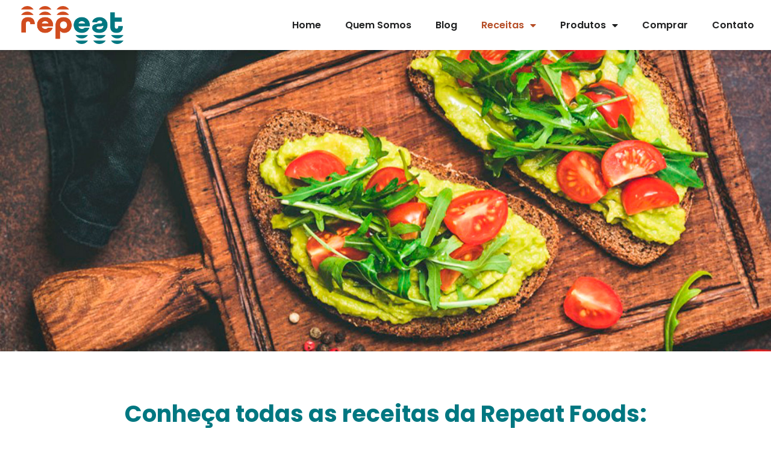

--- FILE ---
content_type: text/html; charset=UTF-8
request_url: https://repeatfoods.com.br/receitas/
body_size: 20544
content:
<!doctype html>
<html dir="ltr" lang="pt-BR" prefix="og: https://ogp.me/ns#">
<head>
<meta charset="UTF-8">
<meta name="viewport" content="width=device-width, initial-scale=1">
<link rel="profile" href="https://gmpg.org/xfn/11">
<!-- All in One SEO 4.7.3 - aioseo.com -->
<meta name="description" content="Receitas Conheça todas as receitas da Repeat Foods: Confira receitas no nosso Insta: Ver essa foto no Instagram Uma publicação compartilhada por Repeat (@repeatfoods) Ver essa foto no Instagram Uma publicação compartilhada por Repeat (@repeatfoods) Ver essa foto no Instagram Uma publicação compartilhada por Repeat (@repeatfoods) Ver Todas" />
<meta name="robots" content="max-image-preview:large" />
<link rel="canonical" href="https://repeatfoods.com.br/receitas/" />
<meta name="generator" content="All in One SEO (AIOSEO) 4.7.3" />
<meta property="og:locale" content="pt_BR" />
<meta property="og:site_name" content="Repeat Foods -" />
<meta property="og:type" content="article" />
<meta property="og:title" content="Receitas - Repeat Foods" />
<meta property="og:description" content="Receitas Conheça todas as receitas da Repeat Foods: Confira receitas no nosso Insta: Ver essa foto no Instagram Uma publicação compartilhada por Repeat (@repeatfoods) Ver essa foto no Instagram Uma publicação compartilhada por Repeat (@repeatfoods) Ver essa foto no Instagram Uma publicação compartilhada por Repeat (@repeatfoods) Ver Todas" />
<meta property="og:url" content="https://repeatfoods.com.br/receitas/" />
<meta property="article:published_time" content="2023-02-22T23:49:49+00:00" />
<meta property="article:modified_time" content="2024-04-10T23:07:04+00:00" />
<meta name="twitter:card" content="summary_large_image" />
<meta name="twitter:title" content="Receitas - Repeat Foods" />
<meta name="twitter:description" content="Receitas Conheça todas as receitas da Repeat Foods: Confira receitas no nosso Insta: Ver essa foto no Instagram Uma publicação compartilhada por Repeat (@repeatfoods) Ver essa foto no Instagram Uma publicação compartilhada por Repeat (@repeatfoods) Ver essa foto no Instagram Uma publicação compartilhada por Repeat (@repeatfoods) Ver Todas" />
<script type="application/ld+json" class="aioseo-schema">
{"@context":"https:\/\/schema.org","@graph":[{"@type":"BreadcrumbList","@id":"https:\/\/repeatfoods.com.br\/receitas\/#breadcrumblist","itemListElement":[{"@type":"ListItem","@id":"https:\/\/repeatfoods.com.br\/#listItem","position":1,"name":"In\u00edcio","item":"https:\/\/repeatfoods.com.br\/","nextItem":"https:\/\/repeatfoods.com.br\/receitas\/#listItem"},{"@type":"ListItem","@id":"https:\/\/repeatfoods.com.br\/receitas\/#listItem","position":2,"name":"Receitas","previousItem":"https:\/\/repeatfoods.com.br\/#listItem"}]},{"@type":"Organization","@id":"https:\/\/repeatfoods.com.br\/#organization","name":"Repeat Foods","url":"https:\/\/repeatfoods.com.br\/"},{"@type":"WebPage","@id":"https:\/\/repeatfoods.com.br\/receitas\/#webpage","url":"https:\/\/repeatfoods.com.br\/receitas\/","name":"Receitas - Repeat Foods","description":"Receitas Conhe\u00e7a todas as receitas da Repeat Foods: Confira receitas no nosso Insta: Ver essa foto no Instagram Uma publica\u00e7\u00e3o compartilhada por Repeat (@repeatfoods) Ver essa foto no Instagram Uma publica\u00e7\u00e3o compartilhada por Repeat (@repeatfoods) Ver essa foto no Instagram Uma publica\u00e7\u00e3o compartilhada por Repeat (@repeatfoods) Ver Todas","inLanguage":"pt-BR","isPartOf":{"@id":"https:\/\/repeatfoods.com.br\/#website"},"breadcrumb":{"@id":"https:\/\/repeatfoods.com.br\/receitas\/#breadcrumblist"},"datePublished":"2023-02-22T23:49:49+00:00","dateModified":"2024-04-10T23:07:04+00:00"},{"@type":"WebSite","@id":"https:\/\/repeatfoods.com.br\/#website","url":"https:\/\/repeatfoods.com.br\/","name":"Repeat Foods","inLanguage":"pt-BR","publisher":{"@id":"https:\/\/repeatfoods.com.br\/#organization"}}]}
</script>
<!-- All in One SEO -->
<!-- This site is optimized with the Yoast SEO plugin v23.6 - https://yoast.com/wordpress/plugins/seo/ -->
<title>Receitas - Repeat Foods</title>
<meta name="description" content="Receitas - Queremos levar até você alimentos irresistivelmente gostosos, produzidos com os ingredientes mais nutritivos encontrados na natureza..." />
<link rel="canonical" href="https://repeatfoods.com.br/receitas/" />
<meta property="og:locale" content="pt_BR" />
<meta property="og:type" content="article" />
<meta property="og:title" content="Receitas - Repeat Foods" />
<meta property="og:description" content="Receitas - Queremos levar até você alimentos irresistivelmente gostosos, produzidos com os ingredientes mais nutritivos encontrados na natureza..." />
<meta property="og:url" content="https://repeatfoods.com.br/receitas/" />
<meta property="og:site_name" content="Repeat Foods" />
<meta property="article:modified_time" content="2024-04-10T23:07:04+00:00" />
<meta name="twitter:card" content="summary_large_image" />
<meta name="twitter:label1" content="Est. tempo de leitura" />
<meta name="twitter:data1" content="3 minutos" />
<script type="application/ld+json" class="yoast-schema-graph">{"@context":"https://schema.org","@graph":[{"@type":"WebPage","@id":"https://repeatfoods.com.br/receitas/","url":"https://repeatfoods.com.br/receitas/","name":"Receitas - Repeat Foods","isPartOf":{"@id":"https://repeatfoods.com.br/#website"},"datePublished":"2023-02-22T23:49:49+00:00","dateModified":"2024-04-10T23:07:04+00:00","description":"Receitas - Queremos levar até você alimentos irresistivelmente gostosos, produzidos com os ingredientes mais nutritivos encontrados na natureza...","breadcrumb":{"@id":"https://repeatfoods.com.br/receitas/#breadcrumb"},"inLanguage":"pt-BR","potentialAction":[{"@type":"ReadAction","target":["https://repeatfoods.com.br/receitas/"]}]},{"@type":"BreadcrumbList","@id":"https://repeatfoods.com.br/receitas/#breadcrumb","itemListElement":[{"@type":"ListItem","position":1,"name":"Home","item":"https://repeatfoods.com.br/"},{"@type":"ListItem","position":2,"name":"Receitas"}]},{"@type":"WebSite","@id":"https://repeatfoods.com.br/#website","url":"https://repeatfoods.com.br/","name":"Repeat Foods","description":"","potentialAction":[{"@type":"SearchAction","target":{"@type":"EntryPoint","urlTemplate":"https://repeatfoods.com.br/?s={search_term_string}"},"query-input":{"@type":"PropertyValueSpecification","valueRequired":true,"valueName":"search_term_string"}}],"inLanguage":"pt-BR"}]}</script>
<!-- / Yoast SEO plugin. -->
<script type='application/javascript'  id='pys-version-script'>console.log('PixelYourSite Free version 9.7.2');</script>
<link rel="alternate" type="application/rss+xml" title="Feed para Repeat Foods &raquo;" href="https://repeatfoods.com.br/feed/" />
<link rel="alternate" type="application/rss+xml" title="Feed de comentários para Repeat Foods &raquo;" href="https://repeatfoods.com.br/comments/feed/" />
<!-- This site uses the Google Analytics by MonsterInsights plugin v9.11.1 - Using Analytics tracking - https://www.monsterinsights.com/ -->
<script src="//www.googletagmanager.com/gtag/js?id=G-6MV7L56CMZ"  data-cfasync="false" data-wpfc-render="false" async></script>
<script data-cfasync="false" data-wpfc-render="false">
var mi_version = '9.11.1';
var mi_track_user = true;
var mi_no_track_reason = '';
var MonsterInsightsDefaultLocations = {"page_location":"https:\/\/repeatfoods.com.br\/receitas\/","page_referrer":"https:\/\/repeatfoods.com.br\/blog\/"};
if ( typeof MonsterInsightsPrivacyGuardFilter === 'function' ) {
var MonsterInsightsLocations = (typeof MonsterInsightsExcludeQuery === 'object') ? MonsterInsightsPrivacyGuardFilter( MonsterInsightsExcludeQuery ) : MonsterInsightsPrivacyGuardFilter( MonsterInsightsDefaultLocations );
} else {
var MonsterInsightsLocations = (typeof MonsterInsightsExcludeQuery === 'object') ? MonsterInsightsExcludeQuery : MonsterInsightsDefaultLocations;
}
var disableStrs = [
'ga-disable-G-6MV7L56CMZ',
];
/* Function to detect opted out users */
function __gtagTrackerIsOptedOut() {
for (var index = 0; index < disableStrs.length; index++) {
if (document.cookie.indexOf(disableStrs[index] + '=true') > -1) {
return true;
}
}
return false;
}
/* Disable tracking if the opt-out cookie exists. */
if (__gtagTrackerIsOptedOut()) {
for (var index = 0; index < disableStrs.length; index++) {
window[disableStrs[index]] = true;
}
}
/* Opt-out function */
function __gtagTrackerOptout() {
for (var index = 0; index < disableStrs.length; index++) {
document.cookie = disableStrs[index] + '=true; expires=Thu, 31 Dec 2099 23:59:59 UTC; path=/';
window[disableStrs[index]] = true;
}
}
if ('undefined' === typeof gaOptout) {
function gaOptout() {
__gtagTrackerOptout();
}
}
window.dataLayer = window.dataLayer || [];
window.MonsterInsightsDualTracker = {
helpers: {},
trackers: {},
};
if (mi_track_user) {
function __gtagDataLayer() {
dataLayer.push(arguments);
}
function __gtagTracker(type, name, parameters) {
if (!parameters) {
parameters = {};
}
if (parameters.send_to) {
__gtagDataLayer.apply(null, arguments);
return;
}
if (type === 'event') {
parameters.send_to = monsterinsights_frontend.v4_id;
var hookName = name;
if (typeof parameters['event_category'] !== 'undefined') {
hookName = parameters['event_category'] + ':' + name;
}
if (typeof MonsterInsightsDualTracker.trackers[hookName] !== 'undefined') {
MonsterInsightsDualTracker.trackers[hookName](parameters);
} else {
__gtagDataLayer('event', name, parameters);
}
} else {
__gtagDataLayer.apply(null, arguments);
}
}
__gtagTracker('js', new Date());
__gtagTracker('set', {
'developer_id.dZGIzZG': true,
});
if ( MonsterInsightsLocations.page_location ) {
__gtagTracker('set', MonsterInsightsLocations);
}
__gtagTracker('config', 'G-6MV7L56CMZ', {"forceSSL":"true","link_attribution":"true"} );
window.gtag = __gtagTracker;										(function () {
/* https://developers.google.com/analytics/devguides/collection/analyticsjs/ */
/* ga and __gaTracker compatibility shim. */
var noopfn = function () {
return null;
};
var newtracker = function () {
return new Tracker();
};
var Tracker = function () {
return null;
};
var p = Tracker.prototype;
p.get = noopfn;
p.set = noopfn;
p.send = function () {
var args = Array.prototype.slice.call(arguments);
args.unshift('send');
__gaTracker.apply(null, args);
};
var __gaTracker = function () {
var len = arguments.length;
if (len === 0) {
return;
}
var f = arguments[len - 1];
if (typeof f !== 'object' || f === null || typeof f.hitCallback !== 'function') {
if ('send' === arguments[0]) {
var hitConverted, hitObject = false, action;
if ('event' === arguments[1]) {
if ('undefined' !== typeof arguments[3]) {
hitObject = {
'eventAction': arguments[3],
'eventCategory': arguments[2],
'eventLabel': arguments[4],
'value': arguments[5] ? arguments[5] : 1,
}
}
}
if ('pageview' === arguments[1]) {
if ('undefined' !== typeof arguments[2]) {
hitObject = {
'eventAction': 'page_view',
'page_path': arguments[2],
}
}
}
if (typeof arguments[2] === 'object') {
hitObject = arguments[2];
}
if (typeof arguments[5] === 'object') {
Object.assign(hitObject, arguments[5]);
}
if ('undefined' !== typeof arguments[1].hitType) {
hitObject = arguments[1];
if ('pageview' === hitObject.hitType) {
hitObject.eventAction = 'page_view';
}
}
if (hitObject) {
action = 'timing' === arguments[1].hitType ? 'timing_complete' : hitObject.eventAction;
hitConverted = mapArgs(hitObject);
__gtagTracker('event', action, hitConverted);
}
}
return;
}
function mapArgs(args) {
var arg, hit = {};
var gaMap = {
'eventCategory': 'event_category',
'eventAction': 'event_action',
'eventLabel': 'event_label',
'eventValue': 'event_value',
'nonInteraction': 'non_interaction',
'timingCategory': 'event_category',
'timingVar': 'name',
'timingValue': 'value',
'timingLabel': 'event_label',
'page': 'page_path',
'location': 'page_location',
'title': 'page_title',
'referrer' : 'page_referrer',
};
for (arg in args) {
if (!(!args.hasOwnProperty(arg) || !gaMap.hasOwnProperty(arg))) {
hit[gaMap[arg]] = args[arg];
} else {
hit[arg] = args[arg];
}
}
return hit;
}
try {
f.hitCallback();
} catch (ex) {
}
};
__gaTracker.create = newtracker;
__gaTracker.getByName = newtracker;
__gaTracker.getAll = function () {
return [];
};
__gaTracker.remove = noopfn;
__gaTracker.loaded = true;
window['__gaTracker'] = __gaTracker;
})();
} else {
console.log("");
(function () {
function __gtagTracker() {
return null;
}
window['__gtagTracker'] = __gtagTracker;
window['gtag'] = __gtagTracker;
})();
}
</script>
<!-- / Google Analytics by MonsterInsights -->
<script>
window._wpemojiSettings = {"baseUrl":"https:\/\/s.w.org\/images\/core\/emoji\/15.0.3\/72x72\/","ext":".png","svgUrl":"https:\/\/s.w.org\/images\/core\/emoji\/15.0.3\/svg\/","svgExt":".svg","source":{"concatemoji":"https:\/\/repeatfoods.com.br\/wp-includes\/js\/wp-emoji-release.min.js?ver=6.6.4"}};
/*! This file is auto-generated */
!function(i,n){var o,s,e;function c(e){try{var t={supportTests:e,timestamp:(new Date).valueOf()};sessionStorage.setItem(o,JSON.stringify(t))}catch(e){}}function p(e,t,n){e.clearRect(0,0,e.canvas.width,e.canvas.height),e.fillText(t,0,0);var t=new Uint32Array(e.getImageData(0,0,e.canvas.width,e.canvas.height).data),r=(e.clearRect(0,0,e.canvas.width,e.canvas.height),e.fillText(n,0,0),new Uint32Array(e.getImageData(0,0,e.canvas.width,e.canvas.height).data));return t.every(function(e,t){return e===r[t]})}function u(e,t,n){switch(t){case"flag":return n(e,"\ud83c\udff3\ufe0f\u200d\u26a7\ufe0f","\ud83c\udff3\ufe0f\u200b\u26a7\ufe0f")?!1:!n(e,"\ud83c\uddfa\ud83c\uddf3","\ud83c\uddfa\u200b\ud83c\uddf3")&&!n(e,"\ud83c\udff4\udb40\udc67\udb40\udc62\udb40\udc65\udb40\udc6e\udb40\udc67\udb40\udc7f","\ud83c\udff4\u200b\udb40\udc67\u200b\udb40\udc62\u200b\udb40\udc65\u200b\udb40\udc6e\u200b\udb40\udc67\u200b\udb40\udc7f");case"emoji":return!n(e,"\ud83d\udc26\u200d\u2b1b","\ud83d\udc26\u200b\u2b1b")}return!1}function f(e,t,n){var r="undefined"!=typeof WorkerGlobalScope&&self instanceof WorkerGlobalScope?new OffscreenCanvas(300,150):i.createElement("canvas"),a=r.getContext("2d",{willReadFrequently:!0}),o=(a.textBaseline="top",a.font="600 32px Arial",{});return e.forEach(function(e){o[e]=t(a,e,n)}),o}function t(e){var t=i.createElement("script");t.src=e,t.defer=!0,i.head.appendChild(t)}"undefined"!=typeof Promise&&(o="wpEmojiSettingsSupports",s=["flag","emoji"],n.supports={everything:!0,everythingExceptFlag:!0},e=new Promise(function(e){i.addEventListener("DOMContentLoaded",e,{once:!0})}),new Promise(function(t){var n=function(){try{var e=JSON.parse(sessionStorage.getItem(o));if("object"==typeof e&&"number"==typeof e.timestamp&&(new Date).valueOf()<e.timestamp+604800&&"object"==typeof e.supportTests)return e.supportTests}catch(e){}return null}();if(!n){if("undefined"!=typeof Worker&&"undefined"!=typeof OffscreenCanvas&&"undefined"!=typeof URL&&URL.createObjectURL&&"undefined"!=typeof Blob)try{var e="postMessage("+f.toString()+"("+[JSON.stringify(s),u.toString(),p.toString()].join(",")+"));",r=new Blob([e],{type:"text/javascript"}),a=new Worker(URL.createObjectURL(r),{name:"wpTestEmojiSupports"});return void(a.onmessage=function(e){c(n=e.data),a.terminate(),t(n)})}catch(e){}c(n=f(s,u,p))}t(n)}).then(function(e){for(var t in e)n.supports[t]=e[t],n.supports.everything=n.supports.everything&&n.supports[t],"flag"!==t&&(n.supports.everythingExceptFlag=n.supports.everythingExceptFlag&&n.supports[t]);n.supports.everythingExceptFlag=n.supports.everythingExceptFlag&&!n.supports.flag,n.DOMReady=!1,n.readyCallback=function(){n.DOMReady=!0}}).then(function(){return e}).then(function(){var e;n.supports.everything||(n.readyCallback(),(e=n.source||{}).concatemoji?t(e.concatemoji):e.wpemoji&&e.twemoji&&(t(e.twemoji),t(e.wpemoji)))}))}((window,document),window._wpemojiSettings);
</script>
<style id='wp-emoji-styles-inline-css'>
img.wp-smiley, img.emoji {
display: inline !important;
border: none !important;
box-shadow: none !important;
height: 1em !important;
width: 1em !important;
margin: 0 0.07em !important;
vertical-align: -0.1em !important;
background: none !important;
padding: 0 !important;
}
</style>
<style id='classic-theme-styles-inline-css'>
/*! This file is auto-generated */
.wp-block-button__link{color:#fff;background-color:#32373c;border-radius:9999px;box-shadow:none;text-decoration:none;padding:calc(.667em + 2px) calc(1.333em + 2px);font-size:1.125em}.wp-block-file__button{background:#32373c;color:#fff;text-decoration:none}
</style>
<style id='global-styles-inline-css'>
:root{--wp--preset--aspect-ratio--square: 1;--wp--preset--aspect-ratio--4-3: 4/3;--wp--preset--aspect-ratio--3-4: 3/4;--wp--preset--aspect-ratio--3-2: 3/2;--wp--preset--aspect-ratio--2-3: 2/3;--wp--preset--aspect-ratio--16-9: 16/9;--wp--preset--aspect-ratio--9-16: 9/16;--wp--preset--color--black: #000000;--wp--preset--color--cyan-bluish-gray: #abb8c3;--wp--preset--color--white: #ffffff;--wp--preset--color--pale-pink: #f78da7;--wp--preset--color--vivid-red: #cf2e2e;--wp--preset--color--luminous-vivid-orange: #ff6900;--wp--preset--color--luminous-vivid-amber: #fcb900;--wp--preset--color--light-green-cyan: #7bdcb5;--wp--preset--color--vivid-green-cyan: #00d084;--wp--preset--color--pale-cyan-blue: #8ed1fc;--wp--preset--color--vivid-cyan-blue: #0693e3;--wp--preset--color--vivid-purple: #9b51e0;--wp--preset--gradient--vivid-cyan-blue-to-vivid-purple: linear-gradient(135deg,rgba(6,147,227,1) 0%,rgb(155,81,224) 100%);--wp--preset--gradient--light-green-cyan-to-vivid-green-cyan: linear-gradient(135deg,rgb(122,220,180) 0%,rgb(0,208,130) 100%);--wp--preset--gradient--luminous-vivid-amber-to-luminous-vivid-orange: linear-gradient(135deg,rgba(252,185,0,1) 0%,rgba(255,105,0,1) 100%);--wp--preset--gradient--luminous-vivid-orange-to-vivid-red: linear-gradient(135deg,rgba(255,105,0,1) 0%,rgb(207,46,46) 100%);--wp--preset--gradient--very-light-gray-to-cyan-bluish-gray: linear-gradient(135deg,rgb(238,238,238) 0%,rgb(169,184,195) 100%);--wp--preset--gradient--cool-to-warm-spectrum: linear-gradient(135deg,rgb(74,234,220) 0%,rgb(151,120,209) 20%,rgb(207,42,186) 40%,rgb(238,44,130) 60%,rgb(251,105,98) 80%,rgb(254,248,76) 100%);--wp--preset--gradient--blush-light-purple: linear-gradient(135deg,rgb(255,206,236) 0%,rgb(152,150,240) 100%);--wp--preset--gradient--blush-bordeaux: linear-gradient(135deg,rgb(254,205,165) 0%,rgb(254,45,45) 50%,rgb(107,0,62) 100%);--wp--preset--gradient--luminous-dusk: linear-gradient(135deg,rgb(255,203,112) 0%,rgb(199,81,192) 50%,rgb(65,88,208) 100%);--wp--preset--gradient--pale-ocean: linear-gradient(135deg,rgb(255,245,203) 0%,rgb(182,227,212) 50%,rgb(51,167,181) 100%);--wp--preset--gradient--electric-grass: linear-gradient(135deg,rgb(202,248,128) 0%,rgb(113,206,126) 100%);--wp--preset--gradient--midnight: linear-gradient(135deg,rgb(2,3,129) 0%,rgb(40,116,252) 100%);--wp--preset--font-size--small: 13px;--wp--preset--font-size--medium: 20px;--wp--preset--font-size--large: 36px;--wp--preset--font-size--x-large: 42px;--wp--preset--spacing--20: 0.44rem;--wp--preset--spacing--30: 0.67rem;--wp--preset--spacing--40: 1rem;--wp--preset--spacing--50: 1.5rem;--wp--preset--spacing--60: 2.25rem;--wp--preset--spacing--70: 3.38rem;--wp--preset--spacing--80: 5.06rem;--wp--preset--shadow--natural: 6px 6px 9px rgba(0, 0, 0, 0.2);--wp--preset--shadow--deep: 12px 12px 50px rgba(0, 0, 0, 0.4);--wp--preset--shadow--sharp: 6px 6px 0px rgba(0, 0, 0, 0.2);--wp--preset--shadow--outlined: 6px 6px 0px -3px rgba(255, 255, 255, 1), 6px 6px rgba(0, 0, 0, 1);--wp--preset--shadow--crisp: 6px 6px 0px rgba(0, 0, 0, 1);}:where(.is-layout-flex){gap: 0.5em;}:where(.is-layout-grid){gap: 0.5em;}body .is-layout-flex{display: flex;}.is-layout-flex{flex-wrap: wrap;align-items: center;}.is-layout-flex > :is(*, div){margin: 0;}body .is-layout-grid{display: grid;}.is-layout-grid > :is(*, div){margin: 0;}:where(.wp-block-columns.is-layout-flex){gap: 2em;}:where(.wp-block-columns.is-layout-grid){gap: 2em;}:where(.wp-block-post-template.is-layout-flex){gap: 1.25em;}:where(.wp-block-post-template.is-layout-grid){gap: 1.25em;}.has-black-color{color: var(--wp--preset--color--black) !important;}.has-cyan-bluish-gray-color{color: var(--wp--preset--color--cyan-bluish-gray) !important;}.has-white-color{color: var(--wp--preset--color--white) !important;}.has-pale-pink-color{color: var(--wp--preset--color--pale-pink) !important;}.has-vivid-red-color{color: var(--wp--preset--color--vivid-red) !important;}.has-luminous-vivid-orange-color{color: var(--wp--preset--color--luminous-vivid-orange) !important;}.has-luminous-vivid-amber-color{color: var(--wp--preset--color--luminous-vivid-amber) !important;}.has-light-green-cyan-color{color: var(--wp--preset--color--light-green-cyan) !important;}.has-vivid-green-cyan-color{color: var(--wp--preset--color--vivid-green-cyan) !important;}.has-pale-cyan-blue-color{color: var(--wp--preset--color--pale-cyan-blue) !important;}.has-vivid-cyan-blue-color{color: var(--wp--preset--color--vivid-cyan-blue) !important;}.has-vivid-purple-color{color: var(--wp--preset--color--vivid-purple) !important;}.has-black-background-color{background-color: var(--wp--preset--color--black) !important;}.has-cyan-bluish-gray-background-color{background-color: var(--wp--preset--color--cyan-bluish-gray) !important;}.has-white-background-color{background-color: var(--wp--preset--color--white) !important;}.has-pale-pink-background-color{background-color: var(--wp--preset--color--pale-pink) !important;}.has-vivid-red-background-color{background-color: var(--wp--preset--color--vivid-red) !important;}.has-luminous-vivid-orange-background-color{background-color: var(--wp--preset--color--luminous-vivid-orange) !important;}.has-luminous-vivid-amber-background-color{background-color: var(--wp--preset--color--luminous-vivid-amber) !important;}.has-light-green-cyan-background-color{background-color: var(--wp--preset--color--light-green-cyan) !important;}.has-vivid-green-cyan-background-color{background-color: var(--wp--preset--color--vivid-green-cyan) !important;}.has-pale-cyan-blue-background-color{background-color: var(--wp--preset--color--pale-cyan-blue) !important;}.has-vivid-cyan-blue-background-color{background-color: var(--wp--preset--color--vivid-cyan-blue) !important;}.has-vivid-purple-background-color{background-color: var(--wp--preset--color--vivid-purple) !important;}.has-black-border-color{border-color: var(--wp--preset--color--black) !important;}.has-cyan-bluish-gray-border-color{border-color: var(--wp--preset--color--cyan-bluish-gray) !important;}.has-white-border-color{border-color: var(--wp--preset--color--white) !important;}.has-pale-pink-border-color{border-color: var(--wp--preset--color--pale-pink) !important;}.has-vivid-red-border-color{border-color: var(--wp--preset--color--vivid-red) !important;}.has-luminous-vivid-orange-border-color{border-color: var(--wp--preset--color--luminous-vivid-orange) !important;}.has-luminous-vivid-amber-border-color{border-color: var(--wp--preset--color--luminous-vivid-amber) !important;}.has-light-green-cyan-border-color{border-color: var(--wp--preset--color--light-green-cyan) !important;}.has-vivid-green-cyan-border-color{border-color: var(--wp--preset--color--vivid-green-cyan) !important;}.has-pale-cyan-blue-border-color{border-color: var(--wp--preset--color--pale-cyan-blue) !important;}.has-vivid-cyan-blue-border-color{border-color: var(--wp--preset--color--vivid-cyan-blue) !important;}.has-vivid-purple-border-color{border-color: var(--wp--preset--color--vivid-purple) !important;}.has-vivid-cyan-blue-to-vivid-purple-gradient-background{background: var(--wp--preset--gradient--vivid-cyan-blue-to-vivid-purple) !important;}.has-light-green-cyan-to-vivid-green-cyan-gradient-background{background: var(--wp--preset--gradient--light-green-cyan-to-vivid-green-cyan) !important;}.has-luminous-vivid-amber-to-luminous-vivid-orange-gradient-background{background: var(--wp--preset--gradient--luminous-vivid-amber-to-luminous-vivid-orange) !important;}.has-luminous-vivid-orange-to-vivid-red-gradient-background{background: var(--wp--preset--gradient--luminous-vivid-orange-to-vivid-red) !important;}.has-very-light-gray-to-cyan-bluish-gray-gradient-background{background: var(--wp--preset--gradient--very-light-gray-to-cyan-bluish-gray) !important;}.has-cool-to-warm-spectrum-gradient-background{background: var(--wp--preset--gradient--cool-to-warm-spectrum) !important;}.has-blush-light-purple-gradient-background{background: var(--wp--preset--gradient--blush-light-purple) !important;}.has-blush-bordeaux-gradient-background{background: var(--wp--preset--gradient--blush-bordeaux) !important;}.has-luminous-dusk-gradient-background{background: var(--wp--preset--gradient--luminous-dusk) !important;}.has-pale-ocean-gradient-background{background: var(--wp--preset--gradient--pale-ocean) !important;}.has-electric-grass-gradient-background{background: var(--wp--preset--gradient--electric-grass) !important;}.has-midnight-gradient-background{background: var(--wp--preset--gradient--midnight) !important;}.has-small-font-size{font-size: var(--wp--preset--font-size--small) !important;}.has-medium-font-size{font-size: var(--wp--preset--font-size--medium) !important;}.has-large-font-size{font-size: var(--wp--preset--font-size--large) !important;}.has-x-large-font-size{font-size: var(--wp--preset--font-size--x-large) !important;}
:where(.wp-block-post-template.is-layout-flex){gap: 1.25em;}:where(.wp-block-post-template.is-layout-grid){gap: 1.25em;}
:where(.wp-block-columns.is-layout-flex){gap: 2em;}:where(.wp-block-columns.is-layout-grid){gap: 2em;}
:root :where(.wp-block-pullquote){font-size: 1.5em;line-height: 1.6;}
</style>
<!-- <link rel='stylesheet' id='hello-elementor-css' href='https://repeatfoods.com.br/wp-content/themes/hello-elementor/style.min.css?ver=2.6.1' media='all' /> -->
<!-- <link rel='stylesheet' id='hello-elementor-theme-style-css' href='https://repeatfoods.com.br/wp-content/themes/hello-elementor/theme.min.css?ver=2.6.1' media='all' /> -->
<!-- <link rel='stylesheet' id='elementor-frontend-css' href='https://repeatfoods.com.br/wp-content/plugins/elementor/assets/css/frontend-lite.min.css?ver=3.20.2' media='all' /> -->
<link rel="stylesheet" type="text/css" href="//repeatfoods.com.br/wp-content/cache/wpfc-minified/6xyaukw2/c437o.css" media="all"/>
<link rel='stylesheet' id='elementor-post-6-css' href='https://repeatfoods.com.br/wp-content/uploads/elementor/css/post-6.css?ver=1715302786' media='all' />
<!-- <link rel='stylesheet' id='elementor-icons-css' href='https://repeatfoods.com.br/wp-content/plugins/elementor/assets/lib/eicons/css/elementor-icons.min.css?ver=5.29.0' media='all' /> -->
<!-- <link rel='stylesheet' id='swiper-css' href='https://repeatfoods.com.br/wp-content/plugins/elementor/assets/lib/swiper/v8/css/swiper.min.css?ver=8.4.5' media='all' /> -->
<!-- <link rel='stylesheet' id='elementor-pro-css' href='https://repeatfoods.com.br/wp-content/plugins/elementor-pro/assets/css/frontend-lite.min.css?ver=3.20.1' media='all' /> -->
<!-- <link rel='stylesheet' id='elementor-global-css' href='https://repeatfoods.com.br/wp-content/uploads/elementor/css/global.css?ver=1715294830' media='all' /> -->
<link rel="stylesheet" type="text/css" href="//repeatfoods.com.br/wp-content/cache/wpfc-minified/eggy7h5h/c437o.css" media="all"/>
<link rel='stylesheet' id='elementor-post-481-css' href='https://repeatfoods.com.br/wp-content/uploads/elementor/css/post-481.css?ver=1715320823' media='all' />
<link rel='stylesheet' id='elementor-post-165-css' href='https://repeatfoods.com.br/wp-content/uploads/elementor/css/post-165.css?ver=1742512576' media='all' />
<link rel='stylesheet' id='elementor-post-168-css' href='https://repeatfoods.com.br/wp-content/uploads/elementor/css/post-168.css?ver=1715294830' media='all' />
<style id='hide_field_class_style-inline-css'>
.cfef-hidden {
display: none !important;
}
</style>
<link rel='stylesheet' id='google-fonts-1-css' href='https://fonts.googleapis.com/css?family=Poppins%3A100%2C100italic%2C200%2C200italic%2C300%2C300italic%2C400%2C400italic%2C500%2C500italic%2C600%2C600italic%2C700%2C700italic%2C800%2C800italic%2C900%2C900italic&#038;display=swap&#038;ver=6.6.4' media='all' />
<!-- <link rel='stylesheet' id='elementor-icons-shared-0-css' href='https://repeatfoods.com.br/wp-content/plugins/elementor/assets/lib/font-awesome/css/fontawesome.min.css?ver=5.15.3' media='all' /> -->
<!-- <link rel='stylesheet' id='elementor-icons-fa-solid-css' href='https://repeatfoods.com.br/wp-content/plugins/elementor/assets/lib/font-awesome/css/solid.min.css?ver=5.15.3' media='all' /> -->
<!-- <link rel='stylesheet' id='elementor-icons-fa-brands-css' href='https://repeatfoods.com.br/wp-content/plugins/elementor/assets/lib/font-awesome/css/brands.min.css?ver=5.15.3' media='all' /> -->
<link rel="stylesheet" type="text/css" href="//repeatfoods.com.br/wp-content/cache/wpfc-minified/eieqsb9r/c437o.css" media="all"/>
<link rel="preconnect" href="https://fonts.gstatic.com/" crossorigin><script src='//repeatfoods.com.br/wp-content/cache/wpfc-minified/mau4p0r0/c437o.js' type="text/javascript"></script>
<!-- <script src="https://repeatfoods.com.br/wp-content/plugins/google-analytics-for-wordpress/assets/js/frontend-gtag.min.js?ver=9.11.1" id="monsterinsights-frontend-script-js" async data-wp-strategy="async"></script> -->
<script data-cfasync="false" data-wpfc-render="false" id='monsterinsights-frontend-script-js-extra'>var monsterinsights_frontend = {"js_events_tracking":"true","download_extensions":"doc,pdf,ppt,zip,xls,docx,pptx,xlsx","inbound_paths":"[{\"path\":\"\\\/go\\\/\",\"label\":\"affiliate\"},{\"path\":\"\\\/recommend\\\/\",\"label\":\"affiliate\"}]","home_url":"https:\/\/repeatfoods.com.br","hash_tracking":"false","v4_id":"G-6MV7L56CMZ"};</script>
<script src='//repeatfoods.com.br/wp-content/cache/wpfc-minified/mn7lww89/c437o.js' type="text/javascript"></script>
<!-- <script src="https://repeatfoods.com.br/wp-includes/js/jquery/jquery.min.js?ver=3.7.1" id="jquery-core-js"></script> -->
<!-- <script src="https://repeatfoods.com.br/wp-includes/js/jquery/jquery-migrate.min.js?ver=3.4.1" id="jquery-migrate-js"></script> -->
<!-- <script src="https://repeatfoods.com.br/wp-content/plugins/pixelyoursite/dist/scripts/jquery.bind-first-0.2.3.min.js?ver=6.6.4" id="jquery-bind-first-js"></script> -->
<!-- <script src="https://repeatfoods.com.br/wp-content/plugins/pixelyoursite/dist/scripts/js.cookie-2.1.3.min.js?ver=2.1.3" id="js-cookie-pys-js"></script> -->
<script id="pys-js-extra">
var pysOptions = {"staticEvents":{"facebook":{"init_event":[{"delay":0,"type":"static","name":"PageView","pixelIds":["597449554767511"],"eventID":"3dea175e-a118-4247-b508-7c627ad875f0","params":{"page_title":"Receitas","post_type":"page","post_id":481,"plugin":"PixelYourSite","user_role":"guest","event_url":"repeatfoods.com.br\/receitas\/"},"e_id":"init_event","ids":[],"hasTimeWindow":false,"timeWindow":0,"woo_order":"","edd_order":""}]}},"dynamicEvents":[],"triggerEvents":[],"triggerEventTypes":[],"facebook":{"pixelIds":["597449554767511"],"advancedMatching":[],"advancedMatchingEnabled":false,"removeMetadata":false,"contentParams":{"post_type":"page","post_id":481,"content_name":"Receitas"},"commentEventEnabled":true,"wooVariableAsSimple":false,"downloadEnabled":true,"formEventEnabled":true,"serverApiEnabled":false,"wooCRSendFromServer":false,"send_external_id":null},"debug":"","siteUrl":"https:\/\/repeatfoods.com.br","ajaxUrl":"https:\/\/repeatfoods.com.br\/wp-admin\/admin-ajax.php","ajax_event":"c937c53a70","enable_remove_download_url_param":"1","cookie_duration":"7","last_visit_duration":"60","enable_success_send_form":"","ajaxForServerEvent":"1","ajaxForServerStaticEvent":"1","send_external_id":"1","external_id_expire":"180","google_consent_mode":"1","gdpr":{"ajax_enabled":false,"all_disabled_by_api":false,"facebook_disabled_by_api":false,"analytics_disabled_by_api":false,"google_ads_disabled_by_api":false,"pinterest_disabled_by_api":false,"bing_disabled_by_api":false,"externalID_disabled_by_api":false,"facebook_prior_consent_enabled":true,"analytics_prior_consent_enabled":true,"google_ads_prior_consent_enabled":null,"pinterest_prior_consent_enabled":true,"bing_prior_consent_enabled":true,"cookiebot_integration_enabled":false,"cookiebot_facebook_consent_category":"marketing","cookiebot_analytics_consent_category":"statistics","cookiebot_tiktok_consent_category":"marketing","cookiebot_google_ads_consent_category":null,"cookiebot_pinterest_consent_category":"marketing","cookiebot_bing_consent_category":"marketing","consent_magic_integration_enabled":false,"real_cookie_banner_integration_enabled":false,"cookie_notice_integration_enabled":false,"cookie_law_info_integration_enabled":false,"analytics_storage":{"enabled":true,"value":"granted","filter":false},"ad_storage":{"enabled":true,"value":"granted","filter":false},"ad_user_data":{"enabled":true,"value":"granted","filter":false},"ad_personalization":{"enabled":true,"value":"granted","filter":false}},"cookie":{"disabled_all_cookie":false,"disabled_start_session_cookie":false,"disabled_advanced_form_data_cookie":false,"disabled_landing_page_cookie":false,"disabled_first_visit_cookie":false,"disabled_trafficsource_cookie":false,"disabled_utmTerms_cookie":false,"disabled_utmId_cookie":false},"tracking_analytics":{"TrafficSource":"direct","TrafficLanding":"https:\/\/repeatfoods.com.br\/","TrafficUtms":[],"TrafficUtmsId":[]},"woo":{"enabled":false},"edd":{"enabled":false}};
</script>
<script src='//repeatfoods.com.br/wp-content/cache/wpfc-minified/2dj19xh4/c437o.js' type="text/javascript"></script>
<!-- <script src="https://repeatfoods.com.br/wp-content/plugins/pixelyoursite/dist/scripts/public.js?ver=9.7.2" id="pys-js"></script> -->
<link rel="https://api.w.org/" href="https://repeatfoods.com.br/wp-json/" /><link rel="alternate" title="JSON" type="application/json" href="https://repeatfoods.com.br/wp-json/wp/v2/pages/481" /><link rel="EditURI" type="application/rsd+xml" title="RSD" href="https://repeatfoods.com.br/xmlrpc.php?rsd" />
<meta name="generator" content="WordPress 6.6.4" />
<link rel='shortlink' href='https://repeatfoods.com.br/?p=481' />
<link rel="alternate" title="oEmbed (JSON)" type="application/json+oembed" href="https://repeatfoods.com.br/wp-json/oembed/1.0/embed?url=https%3A%2F%2Frepeatfoods.com.br%2Freceitas%2F" />
<link rel="alternate" title="oEmbed (XML)" type="text/xml+oembed" href="https://repeatfoods.com.br/wp-json/oembed/1.0/embed?url=https%3A%2F%2Frepeatfoods.com.br%2Freceitas%2F&#038;format=xml" />
<meta name="generator" content="Elementor 3.20.2; features: e_optimized_assets_loading, e_optimized_css_loading, additional_custom_breakpoints, block_editor_assets_optimize, e_image_loading_optimization; settings: css_print_method-external, google_font-enabled, font_display-swap">
<script>
!function (w, d, t) {
w.TiktokAnalyticsObject=t;var ttq=w[t]=w[t]||[];ttq.methods=["page","track","identify","instances","debug","on","off","once","ready","alias","group","enableCookie","disableCookie"],ttq.setAndDefer=function(t,e){t[e]=function(){t.push([e].concat(Array.prototype.slice.call(arguments,0)))}};for(var i=0;i<ttq.methods.length;i++)ttq.setAndDefer(ttq,ttq.methods[i]);ttq.instance=function(t){for(var e=ttq._i[t]||[],n=0;n<ttq.methods.length;n++)ttq.setAndDefer(e,ttq.methods[n]);return e},ttq.load=function(e,n){var i="https://analytics.tiktok.com/i18n/pixel/events.js";ttq._i=ttq._i||{},ttq._i[e]=[],ttq._i[e]._u=i,ttq._t=ttq._t||{},ttq._t[e]=+new Date,ttq._o=ttq._o||{},ttq._o[e]=n||{};var o=document.createElement("script");o.type="text/javascript",o.async=!0,o.src=i+"?sdkid="+e+"&lib="+t;var a=document.getElementsByTagName("script")[0];a.parentNode.insertBefore(o,a)};
ttq.load('CHAGKH3C77U3VDB5QT10');
ttq.page();
}(window, document, 'ttq');
</script><!-- Google Tag Manager -->
<script>(function(w,d,s,l,i){w[l]=w[l]||[];w[l].push({'gtm.start':
new Date().getTime(),event:'gtm.js'});var f=d.getElementsByTagName(s)[0],
j=d.createElement(s),dl=l!='dataLayer'?'&l='+l:'';j.async=true;j.src=
'https://www.googletagmanager.com/gtm.js?id='+i+dl;f.parentNode.insertBefore(j,f);
})(window,document,'script','dataLayer','GTM-KGF6ZGW');</script>
<!-- End Google Tag Manager --><link rel="icon" href="https://repeatfoods.com.br/wp-content/uploads/2024/04/cropped-favicon-abril-2024-32x32.png" sizes="32x32" />
<link rel="icon" href="https://repeatfoods.com.br/wp-content/uploads/2024/04/cropped-favicon-abril-2024-192x192.png" sizes="192x192" />
<link rel="apple-touch-icon" href="https://repeatfoods.com.br/wp-content/uploads/2024/04/cropped-favicon-abril-2024-180x180.png" />
<meta name="msapplication-TileImage" content="https://repeatfoods.com.br/wp-content/uploads/2024/04/cropped-favicon-abril-2024-270x270.png" />
<style id="wp-custom-css">
/* marcar o menu pai como ativo */
.current-menu-ancestor > a {
color: var( --e-global-color-f6c07bc ) !important;
}		</style>
<style id="wpforms-css-vars-root">
:root {
--wpforms-field-border-radius: 3px;
--wpforms-field-border-style: solid;
--wpforms-field-border-size: 1px;
--wpforms-field-background-color: #ffffff;
--wpforms-field-border-color: rgba( 0, 0, 0, 0.25 );
--wpforms-field-border-color-spare: rgba( 0, 0, 0, 0.25 );
--wpforms-field-text-color: rgba( 0, 0, 0, 0.7 );
--wpforms-field-menu-color: #ffffff;
--wpforms-label-color: rgba( 0, 0, 0, 0.85 );
--wpforms-label-sublabel-color: rgba( 0, 0, 0, 0.55 );
--wpforms-label-error-color: #d63637;
--wpforms-button-border-radius: 3px;
--wpforms-button-border-style: none;
--wpforms-button-border-size: 1px;
--wpforms-button-background-color: #066aab;
--wpforms-button-border-color: #066aab;
--wpforms-button-text-color: #ffffff;
--wpforms-page-break-color: #066aab;
--wpforms-background-image: none;
--wpforms-background-position: center center;
--wpforms-background-repeat: no-repeat;
--wpforms-background-size: cover;
--wpforms-background-width: 100px;
--wpforms-background-height: 100px;
--wpforms-background-color: rgba( 0, 0, 0, 0 );
--wpforms-background-url: none;
--wpforms-container-padding: 0px;
--wpforms-container-border-style: none;
--wpforms-container-border-width: 1px;
--wpforms-container-border-color: #000000;
--wpforms-container-border-radius: 3px;
--wpforms-field-size-input-height: 43px;
--wpforms-field-size-input-spacing: 15px;
--wpforms-field-size-font-size: 16px;
--wpforms-field-size-line-height: 19px;
--wpforms-field-size-padding-h: 14px;
--wpforms-field-size-checkbox-size: 16px;
--wpforms-field-size-sublabel-spacing: 5px;
--wpforms-field-size-icon-size: 1;
--wpforms-label-size-font-size: 16px;
--wpforms-label-size-line-height: 19px;
--wpforms-label-size-sublabel-font-size: 14px;
--wpforms-label-size-sublabel-line-height: 17px;
--wpforms-button-size-font-size: 17px;
--wpforms-button-size-height: 41px;
--wpforms-button-size-padding-h: 15px;
--wpforms-button-size-margin-top: 10px;
--wpforms-container-shadow-size-box-shadow: none;
}
</style></head>
<body data-rsssl=1 class="page-template-default page page-id-481 elementor-default elementor-kit-6 elementor-page elementor-page-481">
<!-- Google Tag Manager (noscript) -->
<noscript><iframe src="https://www.googletagmanager.com/ns.html?id=GTM-KGF6ZGW"
height="0" width="0" style="display:none;visibility:hidden"></iframe></noscript>
<!-- End Google Tag Manager (noscript) -->
<a class="skip-link screen-reader-text" href="#content">
Skip to content</a>
<div data-elementor-type="header" data-elementor-id="165" class="elementor elementor-165 elementor-location-header" data-elementor-post-type="elementor_library">
<header class="elementor-section elementor-top-section elementor-element elementor-element-1891c60 elementor-section-full_width header-2 elementor-section-height-default elementor-section-height-default" data-id="1891c60" data-element_type="section" data-settings="{&quot;background_background&quot;:&quot;classic&quot;,&quot;sticky&quot;:&quot;top&quot;,&quot;sticky_effects_offset&quot;:400,&quot;sticky_on&quot;:[&quot;desktop&quot;,&quot;tablet&quot;,&quot;mobile&quot;],&quot;sticky_offset&quot;:0}">
<div class="elementor-container elementor-column-gap-default">
<div class="elementor-column elementor-col-33 elementor-top-column elementor-element elementor-element-89d1ddb" data-id="89d1ddb" data-element_type="column">
<div class="elementor-widget-wrap elementor-element-populated">
<div class="elementor-element elementor-element-95b00e0 elementor-widget elementor-widget-image" data-id="95b00e0" data-element_type="widget" data-widget_type="image.default">
<div class="elementor-widget-container">
<style>/*! elementor - v3.20.0 - 20-03-2024 */
.elementor-widget-image{text-align:center}.elementor-widget-image a{display:inline-block}.elementor-widget-image a img[src$=".svg"]{width:48px}.elementor-widget-image img{vertical-align:middle;display:inline-block}</style>											<a href="https://repeatfoods.com.br">
<img width="300" height="112" src="https://repeatfoods.com.br/wp-content/uploads/2024/04/logo-repeat-laranja-300x112.png" class="attachment-medium size-medium wp-image-4655" alt="" srcset="https://repeatfoods.com.br/wp-content/uploads/2024/04/logo-repeat-laranja-300x112.png 300w, https://repeatfoods.com.br/wp-content/uploads/2024/04/logo-repeat-laranja-1024x382.png 1024w, https://repeatfoods.com.br/wp-content/uploads/2024/04/logo-repeat-laranja-768x286.png 768w, https://repeatfoods.com.br/wp-content/uploads/2024/04/logo-repeat-laranja-1536x573.png 1536w, https://repeatfoods.com.br/wp-content/uploads/2024/04/logo-repeat-laranja.png 1582w" sizes="(max-width: 300px) 100vw, 300px" />								</a>
</div>
</div>
</div>
</div>
<div class="elementor-column elementor-col-33 elementor-top-column elementor-element elementor-element-6a7122e" data-id="6a7122e" data-element_type="column">
<div class="elementor-widget-wrap">
</div>
</div>
<nav class="elementor-column elementor-col-33 elementor-top-column elementor-element elementor-element-690d613" data-id="690d613" data-element_type="column">
<div class="elementor-widget-wrap elementor-element-populated">
<div class="elementor-element elementor-element-d6e7f44 elementor-nav-menu__align-center elementor-nav-menu--stretch elementor-nav-menu__text-align-center elementor-nav-menu--dropdown-tablet elementor-nav-menu--toggle elementor-nav-menu--burger elementor-widget elementor-widget-nav-menu" data-id="d6e7f44" data-element_type="widget" data-settings="{&quot;full_width&quot;:&quot;stretch&quot;,&quot;layout&quot;:&quot;horizontal&quot;,&quot;submenu_icon&quot;:{&quot;value&quot;:&quot;&lt;i class=\&quot;fas fa-caret-down\&quot;&gt;&lt;\/i&gt;&quot;,&quot;library&quot;:&quot;fa-solid&quot;},&quot;toggle&quot;:&quot;burger&quot;}" data-widget_type="nav-menu.default">
<div class="elementor-widget-container">
<!-- <link rel="stylesheet" href="https://repeatfoods.com.br/wp-content/plugins/elementor-pro/assets/css/widget-nav-menu.min.css"> -->
<link rel="stylesheet" type="text/css" href="//repeatfoods.com.br/wp-content/cache/wpfc-minified/l1dnsu56/c437o.css" media="all"/>			<nav class="elementor-nav-menu--main elementor-nav-menu__container elementor-nav-menu--layout-horizontal e--pointer-none">
<ul id="menu-1-d6e7f44" class="elementor-nav-menu"><li class="menu-item menu-item-type-post_type menu-item-object-page menu-item-home menu-item-10"><a href="https://repeatfoods.com.br/" class="elementor-item">Home</a></li>
<li class="menu-item menu-item-type-post_type menu-item-object-page menu-item-299"><a href="https://repeatfoods.com.br/quem-somos/" class="elementor-item">Quem Somos</a></li>
<li class="menu-item menu-item-type-post_type menu-item-object-page menu-item-3590"><a href="https://repeatfoods.com.br/blog/" class="elementor-item">Blog</a></li>
<li class="menu-item menu-item-type-post_type menu-item-object-page current-menu-item page_item page-item-481 current_page_item menu-item-has-children menu-item-511"><a href="https://repeatfoods.com.br/receitas/" aria-current="page" class="elementor-item elementor-item-active">Receitas</a>
<ul class="sub-menu elementor-nav-menu--dropdown">
<li class="menu-item menu-item-type-post_type menu-item-object-page menu-item-510"><a href="https://repeatfoods.com.br/conteudo/" class="elementor-sub-item">Curiosidades</a></li>
</ul>
</li>
<li class="menu-item menu-item-type-post_type menu-item-object-page menu-item-has-children menu-item-543"><a href="https://repeatfoods.com.br/produtos/" class="elementor-item">Produtos</a>
<ul class="sub-menu elementor-nav-menu--dropdown">
<li class="menu-item menu-item-type-post_type menu-item-object-page menu-item-5178"><a href="https://repeatfoods.com.br/produtos/" class="elementor-sub-item">Ver todos</a></li>
<li class="menu-item menu-item-type-post_type menu-item-object-page menu-item-790"><a href="https://repeatfoods.com.br/snacks-de-alga/" class="elementor-sub-item">Snacks de Alga</a></li>
<li class="menu-item menu-item-type-custom menu-item-object-custom menu-item-5182"><a href="https://repeatfoods.com.br/snacks-salgados/#arroz" class="elementor-sub-item elementor-item-anchor">Snacks de Arroz</a></li>
<li class="menu-item menu-item-type-post_type menu-item-object-page menu-item-5184"><a href="https://repeatfoods.com.br/crispy-quinoa-chocolate/" class="elementor-sub-item">Crispy Quinoa com Chocolate</a></li>
<li class="menu-item menu-item-type-post_type menu-item-object-page menu-item-298"><a href="https://repeatfoods.com.br/edamame-e-wakame/" class="elementor-sub-item">Edamame e Wakame</a></li>
<li class="menu-item menu-item-type-custom menu-item-object-custom menu-item-5188"><a href="https://repeatfoods.com.br/bolinhos/#bolinho" class="elementor-sub-item elementor-item-anchor">Bolinhos</a></li>
<li class="menu-item menu-item-type-custom menu-item-object-custom menu-item-5189"><a href="https://repeatfoods.com.br/bolinhos/#dadinho" class="elementor-sub-item elementor-item-anchor">Dadinho de Tapioca</a></li>
</ul>
</li>
<li class="menu-item menu-item-type-custom menu-item-object-custom menu-item-16"><a target="_blank" rel="noopener" href="https://repeatfoods.mercadoshops.com.br/" class="elementor-item">Comprar</a></li>
<li class="menu-item menu-item-type-post_type menu-item-object-page menu-item-509"><a href="https://repeatfoods.com.br/contato/" class="elementor-item">Contato</a></li>
</ul>			</nav>
<div class="elementor-menu-toggle" role="button" tabindex="0" aria-label="Alternar menu" aria-expanded="false">
<i aria-hidden="true" role="presentation" class="elementor-menu-toggle__icon--open eicon-menu-bar"></i><i aria-hidden="true" role="presentation" class="elementor-menu-toggle__icon--close eicon-close"></i>			<span class="elementor-screen-only">Menu</span>
</div>
<nav class="elementor-nav-menu--dropdown elementor-nav-menu__container" aria-hidden="true">
<ul id="menu-2-d6e7f44" class="elementor-nav-menu"><li class="menu-item menu-item-type-post_type menu-item-object-page menu-item-home menu-item-10"><a href="https://repeatfoods.com.br/" class="elementor-item" tabindex="-1">Home</a></li>
<li class="menu-item menu-item-type-post_type menu-item-object-page menu-item-299"><a href="https://repeatfoods.com.br/quem-somos/" class="elementor-item" tabindex="-1">Quem Somos</a></li>
<li class="menu-item menu-item-type-post_type menu-item-object-page menu-item-3590"><a href="https://repeatfoods.com.br/blog/" class="elementor-item" tabindex="-1">Blog</a></li>
<li class="menu-item menu-item-type-post_type menu-item-object-page current-menu-item page_item page-item-481 current_page_item menu-item-has-children menu-item-511"><a href="https://repeatfoods.com.br/receitas/" aria-current="page" class="elementor-item elementor-item-active" tabindex="-1">Receitas</a>
<ul class="sub-menu elementor-nav-menu--dropdown">
<li class="menu-item menu-item-type-post_type menu-item-object-page menu-item-510"><a href="https://repeatfoods.com.br/conteudo/" class="elementor-sub-item" tabindex="-1">Curiosidades</a></li>
</ul>
</li>
<li class="menu-item menu-item-type-post_type menu-item-object-page menu-item-has-children menu-item-543"><a href="https://repeatfoods.com.br/produtos/" class="elementor-item" tabindex="-1">Produtos</a>
<ul class="sub-menu elementor-nav-menu--dropdown">
<li class="menu-item menu-item-type-post_type menu-item-object-page menu-item-5178"><a href="https://repeatfoods.com.br/produtos/" class="elementor-sub-item" tabindex="-1">Ver todos</a></li>
<li class="menu-item menu-item-type-post_type menu-item-object-page menu-item-790"><a href="https://repeatfoods.com.br/snacks-de-alga/" class="elementor-sub-item" tabindex="-1">Snacks de Alga</a></li>
<li class="menu-item menu-item-type-custom menu-item-object-custom menu-item-5182"><a href="https://repeatfoods.com.br/snacks-salgados/#arroz" class="elementor-sub-item elementor-item-anchor" tabindex="-1">Snacks de Arroz</a></li>
<li class="menu-item menu-item-type-post_type menu-item-object-page menu-item-5184"><a href="https://repeatfoods.com.br/crispy-quinoa-chocolate/" class="elementor-sub-item" tabindex="-1">Crispy Quinoa com Chocolate</a></li>
<li class="menu-item menu-item-type-post_type menu-item-object-page menu-item-298"><a href="https://repeatfoods.com.br/edamame-e-wakame/" class="elementor-sub-item" tabindex="-1">Edamame e Wakame</a></li>
<li class="menu-item menu-item-type-custom menu-item-object-custom menu-item-5188"><a href="https://repeatfoods.com.br/bolinhos/#bolinho" class="elementor-sub-item elementor-item-anchor" tabindex="-1">Bolinhos</a></li>
<li class="menu-item menu-item-type-custom menu-item-object-custom menu-item-5189"><a href="https://repeatfoods.com.br/bolinhos/#dadinho" class="elementor-sub-item elementor-item-anchor" tabindex="-1">Dadinho de Tapioca</a></li>
</ul>
</li>
<li class="menu-item menu-item-type-custom menu-item-object-custom menu-item-16"><a target="_blank" rel="noopener" href="https://repeatfoods.mercadoshops.com.br/" class="elementor-item" tabindex="-1">Comprar</a></li>
<li class="menu-item menu-item-type-post_type menu-item-object-page menu-item-509"><a href="https://repeatfoods.com.br/contato/" class="elementor-item" tabindex="-1">Contato</a></li>
</ul>			</nav>
</div>
</div>
</div>
</nav>
</div>
</header>
</div>
<main id="content" class="site-main post-481 page type-page status-publish hentry" role="main">
<div class="page-content">
<div data-elementor-type="wp-page" data-elementor-id="481" class="elementor elementor-481" data-elementor-post-type="page">
<section class="elementor-section elementor-top-section elementor-element elementor-element-0f9ab39 elementor-section-full_width elementor-section-height-min-height elementor-section-content-middle elementor-section-height-default elementor-section-items-middle" data-id="0f9ab39" data-element_type="section" data-settings="{&quot;background_background&quot;:&quot;classic&quot;}">
<div class="elementor-container elementor-column-gap-no">
<div class="elementor-column elementor-col-100 elementor-top-column elementor-element elementor-element-cf66e00" data-id="cf66e00" data-element_type="column">
<div class="elementor-widget-wrap elementor-element-populated">
<div class="elementor-element elementor-element-152eb1a elementor-widget__width-auto elementor-widget-mobile__width-auto elementor-hidden-desktop elementor-hidden-tablet elementor-hidden-mobile elementor-widget elementor-widget-heading" data-id="152eb1a" data-element_type="widget" data-widget_type="heading.default">
<div class="elementor-widget-container">
<style>/*! elementor - v3.20.0 - 20-03-2024 */
.elementor-heading-title{padding:0;margin:0;line-height:1}.elementor-widget-heading .elementor-heading-title[class*=elementor-size-]>a{color:inherit;font-size:inherit;line-height:inherit}.elementor-widget-heading .elementor-heading-title.elementor-size-small{font-size:15px}.elementor-widget-heading .elementor-heading-title.elementor-size-medium{font-size:19px}.elementor-widget-heading .elementor-heading-title.elementor-size-large{font-size:29px}.elementor-widget-heading .elementor-heading-title.elementor-size-xl{font-size:39px}.elementor-widget-heading .elementor-heading-title.elementor-size-xxl{font-size:59px}</style><h1 class="elementor-heading-title elementor-size-default">Receitas</h1>		</div>
</div>
</div>
</div>
</div>
</section>
<main class="elementor-section elementor-top-section elementor-element elementor-element-ecb15a6 elementor-section-boxed elementor-section-height-default elementor-section-height-default" data-id="ecb15a6" data-element_type="section">
<div class="elementor-container elementor-column-gap-default">
<article class="elementor-column elementor-col-100 elementor-top-column elementor-element elementor-element-db59944" data-id="db59944" data-element_type="column">
<div class="elementor-widget-wrap elementor-element-populated">
<div class="elementor-element elementor-element-8fe7577 elementor-widget elementor-widget-heading" data-id="8fe7577" data-element_type="widget" data-widget_type="heading.default">
<div class="elementor-widget-container">
<h2 class="elementor-heading-title elementor-size-default">
Conheça todas as receitas da Repeat Foods:</h2>		</div>
</div>
<div class="elementor-element elementor-element-1eb6268 elementor-grid-4 elementor-posts--align-center elementor-grid-tablet-2 elementor-grid-mobile-1 elementor-posts--thumbnail-top elementor-widget elementor-widget-posts" data-id="1eb6268" data-element_type="widget" data-settings="{&quot;classic_columns&quot;:&quot;4&quot;,&quot;classic_row_gap&quot;:{&quot;unit&quot;:&quot;px&quot;,&quot;size&quot;:20,&quot;sizes&quot;:[]},&quot;classic_columns_tablet&quot;:&quot;2&quot;,&quot;classic_columns_mobile&quot;:&quot;1&quot;,&quot;classic_row_gap_tablet&quot;:{&quot;unit&quot;:&quot;px&quot;,&quot;size&quot;:&quot;&quot;,&quot;sizes&quot;:[]},&quot;classic_row_gap_mobile&quot;:{&quot;unit&quot;:&quot;px&quot;,&quot;size&quot;:&quot;&quot;,&quot;sizes&quot;:[]}}" data-widget_type="posts.classic">
<div class="elementor-widget-container">
<!-- <link rel="stylesheet" href="https://repeatfoods.com.br/wp-content/plugins/elementor-pro/assets/css/widget-posts.min.css"> -->		<div class="elementor-posts-container elementor-posts elementor-posts--skin-classic elementor-grid">
<article class="elementor-post elementor-grid-item post-318 receitas type-receitas status-publish format-standard has-post-thumbnail hentry">
<a class="elementor-post__thumbnail__link" href="https://repeatfoods.com.br/wrap-edamame-homus/" tabindex="-1" >
<div class="elementor-post__thumbnail"><img fetchpriority="high" decoding="async" width="768" height="768" src="https://repeatfoods.com.br/wp-content/uploads/2023/02/wrap-edamame-homus-01-768x768.jpg" class="attachment-medium_large size-medium_large wp-image-904" alt="wrap-edamame-homus-01" srcset="https://repeatfoods.com.br/wp-content/uploads/2023/02/wrap-edamame-homus-01-768x768.jpg 768w, https://repeatfoods.com.br/wp-content/uploads/2023/02/wrap-edamame-homus-01-300x300.jpg 300w, https://repeatfoods.com.br/wp-content/uploads/2023/02/wrap-edamame-homus-01-150x150.jpg 150w, https://repeatfoods.com.br/wp-content/uploads/2023/02/wrap-edamame-homus-01.jpg 800w" sizes="(max-width: 768px) 100vw, 768px" /></div>
</a>
<div class="elementor-post__text">
<h3 class="elementor-post__title">
<a href="https://repeatfoods.com.br/wrap-edamame-homus/" >
Wrap de edamame com homus			</a>
</h3>
</div>
</article>
<article class="elementor-post elementor-grid-item post-316 receitas type-receitas status-publish format-standard has-post-thumbnail hentry">
<a class="elementor-post__thumbnail__link" href="https://repeatfoods.com.br/salada-macarrao-edamame/" tabindex="-1" >
<div class="elementor-post__thumbnail"><img decoding="async" width="768" height="768" src="https://repeatfoods.com.br/wp-content/uploads/2023/02/salada-macarrao-edamame-01-768x768.jpg" class="attachment-medium_large size-medium_large wp-image-905" alt="salada-macarrao-edamame-01" srcset="https://repeatfoods.com.br/wp-content/uploads/2023/02/salada-macarrao-edamame-01-768x768.jpg 768w, https://repeatfoods.com.br/wp-content/uploads/2023/02/salada-macarrao-edamame-01-300x300.jpg 300w, https://repeatfoods.com.br/wp-content/uploads/2023/02/salada-macarrao-edamame-01-150x150.jpg 150w, https://repeatfoods.com.br/wp-content/uploads/2023/02/salada-macarrao-edamame-01.jpg 800w" sizes="(max-width: 768px) 100vw, 768px" /></div>
</a>
<div class="elementor-post__text">
<h3 class="elementor-post__title">
<a href="https://repeatfoods.com.br/salada-macarrao-edamame/" >
Salada de macarrão com edamame			</a>
</h3>
</div>
</article>
<article class="elementor-post elementor-grid-item post-314 receitas type-receitas status-publish format-standard has-post-thumbnail hentry">
<a class="elementor-post__thumbnail__link" href="https://repeatfoods.com.br/quiches-edamame/" tabindex="-1" >
<div class="elementor-post__thumbnail"><img loading="lazy" decoding="async" width="768" height="768" src="https://repeatfoods.com.br/wp-content/uploads/2023/02/quiches-edamame-01-768x768.jpg" class="attachment-medium_large size-medium_large wp-image-906" alt="quiches-edamame-01" srcset="https://repeatfoods.com.br/wp-content/uploads/2023/02/quiches-edamame-01-768x768.jpg 768w, https://repeatfoods.com.br/wp-content/uploads/2023/02/quiches-edamame-01-300x300.jpg 300w, https://repeatfoods.com.br/wp-content/uploads/2023/02/quiches-edamame-01-150x150.jpg 150w, https://repeatfoods.com.br/wp-content/uploads/2023/02/quiches-edamame-01.jpg 800w" sizes="(max-width: 768px) 100vw, 768px" /></div>
</a>
<div class="elementor-post__text">
<h3 class="elementor-post__title">
<a href="https://repeatfoods.com.br/quiches-edamame/" >
Quiches de edamame			</a>
</h3>
</div>
</article>
<article class="elementor-post elementor-grid-item post-312 receitas type-receitas status-publish format-standard has-post-thumbnail hentry">
<a class="elementor-post__thumbnail__link" href="https://repeatfoods.com.br/poke-crocante-molho-teryaki/" tabindex="-1" >
<div class="elementor-post__thumbnail"><img loading="lazy" decoding="async" width="768" height="768" src="https://repeatfoods.com.br/wp-content/uploads/2023/02/poke-crocante-molho-teryaki-01-768x768.jpg" class="attachment-medium_large size-medium_large wp-image-907" alt="poke-crocante-molho-teryaki-01" srcset="https://repeatfoods.com.br/wp-content/uploads/2023/02/poke-crocante-molho-teryaki-01-768x768.jpg 768w, https://repeatfoods.com.br/wp-content/uploads/2023/02/poke-crocante-molho-teryaki-01-300x300.jpg 300w, https://repeatfoods.com.br/wp-content/uploads/2023/02/poke-crocante-molho-teryaki-01-150x150.jpg 150w, https://repeatfoods.com.br/wp-content/uploads/2023/02/poke-crocante-molho-teryaki-01.jpg 800w" sizes="(max-width: 768px) 100vw, 768px" /></div>
</a>
<div class="elementor-post__text">
<h3 class="elementor-post__title">
<a href="https://repeatfoods.com.br/poke-crocante-molho-teryaki/" >
Poke crocante com molho Teryaki			</a>
</h3>
</div>
</article>
<article class="elementor-post elementor-grid-item post-310 receitas type-receitas status-publish format-standard has-post-thumbnail hentry">
<a class="elementor-post__thumbnail__link" href="https://repeatfoods.com.br/penne-salmao-edamame/" tabindex="-1" >
<div class="elementor-post__thumbnail"><img loading="lazy" decoding="async" width="768" height="768" src="https://repeatfoods.com.br/wp-content/uploads/2023/02/penne-salmao-edamame-01-768x768.jpg" class="attachment-medium_large size-medium_large wp-image-908" alt="penne-salmao-edamame-01" srcset="https://repeatfoods.com.br/wp-content/uploads/2023/02/penne-salmao-edamame-01-768x768.jpg 768w, https://repeatfoods.com.br/wp-content/uploads/2023/02/penne-salmao-edamame-01-300x300.jpg 300w, https://repeatfoods.com.br/wp-content/uploads/2023/02/penne-salmao-edamame-01-150x150.jpg 150w, https://repeatfoods.com.br/wp-content/uploads/2023/02/penne-salmao-edamame-01.jpg 800w" sizes="(max-width: 768px) 100vw, 768px" /></div>
</a>
<div class="elementor-post__text">
<h3 class="elementor-post__title">
<a href="https://repeatfoods.com.br/penne-salmao-edamame/" >
Penne com salmão e edamame			</a>
</h3>
</div>
</article>
<article class="elementor-post elementor-grid-item post-308 receitas type-receitas status-publish format-standard has-post-thumbnail hentry">
<a class="elementor-post__thumbnail__link" href="https://repeatfoods.com.br/paella-edamame/" tabindex="-1" >
<div class="elementor-post__thumbnail"><img loading="lazy" decoding="async" width="768" height="768" src="https://repeatfoods.com.br/wp-content/uploads/2023/02/paella-edamame-01-768x768.jpg" class="attachment-medium_large size-medium_large wp-image-910" alt="paella-edamame-01" srcset="https://repeatfoods.com.br/wp-content/uploads/2023/02/paella-edamame-01-768x768.jpg 768w, https://repeatfoods.com.br/wp-content/uploads/2023/02/paella-edamame-01-300x300.jpg 300w, https://repeatfoods.com.br/wp-content/uploads/2023/02/paella-edamame-01-150x150.jpg 150w, https://repeatfoods.com.br/wp-content/uploads/2023/02/paella-edamame-01.jpg 800w" sizes="(max-width: 768px) 100vw, 768px" /></div>
</a>
<div class="elementor-post__text">
<h3 class="elementor-post__title">
<a href="https://repeatfoods.com.br/paella-edamame/" >
Paella com Edamame			</a>
</h3>
</div>
</article>
<article class="elementor-post elementor-grid-item post-306 receitas type-receitas status-publish format-standard has-post-thumbnail hentry">
<a class="elementor-post__thumbnail__link" href="https://repeatfoods.com.br/muffins-edamame/" tabindex="-1" >
<div class="elementor-post__thumbnail"><img loading="lazy" decoding="async" width="768" height="768" src="https://repeatfoods.com.br/wp-content/uploads/2023/02/muffins-edamame-01-768x768.jpg" class="attachment-medium_large size-medium_large wp-image-911" alt="muffins-edamame-01" srcset="https://repeatfoods.com.br/wp-content/uploads/2023/02/muffins-edamame-01-768x768.jpg 768w, https://repeatfoods.com.br/wp-content/uploads/2023/02/muffins-edamame-01-300x300.jpg 300w, https://repeatfoods.com.br/wp-content/uploads/2023/02/muffins-edamame-01-150x150.jpg 150w, https://repeatfoods.com.br/wp-content/uploads/2023/02/muffins-edamame-01.jpg 800w" sizes="(max-width: 768px) 100vw, 768px" /></div>
</a>
<div class="elementor-post__text">
<h3 class="elementor-post__title">
<a href="https://repeatfoods.com.br/muffins-edamame/" >
Muffins de edamame			</a>
</h3>
</div>
</article>
<article class="elementor-post elementor-grid-item post-304 receitas type-receitas status-publish format-standard has-post-thumbnail hentry">
<a class="elementor-post__thumbnail__link" href="https://repeatfoods.com.br/macarrao-com-edamame/" tabindex="-1" >
<div class="elementor-post__thumbnail"><img loading="lazy" decoding="async" width="768" height="768" src="https://repeatfoods.com.br/wp-content/uploads/2023/02/macarrao-edamame-01-768x768.jpg" class="attachment-medium_large size-medium_large wp-image-912" alt="macarrao-edamame-01" srcset="https://repeatfoods.com.br/wp-content/uploads/2023/02/macarrao-edamame-01-768x768.jpg 768w, https://repeatfoods.com.br/wp-content/uploads/2023/02/macarrao-edamame-01-300x300.jpg 300w, https://repeatfoods.com.br/wp-content/uploads/2023/02/macarrao-edamame-01-150x150.jpg 150w, https://repeatfoods.com.br/wp-content/uploads/2023/02/macarrao-edamame-01.jpg 800w" sizes="(max-width: 768px) 100vw, 768px" /></div>
</a>
<div class="elementor-post__text">
<h3 class="elementor-post__title">
<a href="https://repeatfoods.com.br/macarrao-com-edamame/" >
Macarrão com edamame			</a>
</h3>
</div>
</article>
<article class="elementor-post elementor-grid-item post-302 receitas type-receitas status-publish format-standard has-post-thumbnail hentry">
<a class="elementor-post__thumbnail__link" href="https://repeatfoods.com.br/guacamole-edamame/" tabindex="-1" >
<div class="elementor-post__thumbnail"><img loading="lazy" decoding="async" width="768" height="768" src="https://repeatfoods.com.br/wp-content/uploads/2023/02/guacamole-edamame-01-768x768.jpg" class="attachment-medium_large size-medium_large wp-image-913" alt="guacamole-edamame-01" srcset="https://repeatfoods.com.br/wp-content/uploads/2023/02/guacamole-edamame-01-768x768.jpg 768w, https://repeatfoods.com.br/wp-content/uploads/2023/02/guacamole-edamame-01-300x300.jpg 300w, https://repeatfoods.com.br/wp-content/uploads/2023/02/guacamole-edamame-01-150x150.jpg 150w, https://repeatfoods.com.br/wp-content/uploads/2023/02/guacamole-edamame-01.jpg 800w" sizes="(max-width: 768px) 100vw, 768px" /></div>
</a>
<div class="elementor-post__text">
<h3 class="elementor-post__title">
<a href="https://repeatfoods.com.br/guacamole-edamame/" >
Guacamole de edamame			</a>
</h3>
</div>
</article>
<article class="elementor-post elementor-grid-item post-300 receitas type-receitas status-publish format-standard has-post-thumbnail hentry">
<a class="elementor-post__thumbnail__link" href="https://repeatfoods.com.br/camarao-edamame/" tabindex="-1" >
<div class="elementor-post__thumbnail"><img loading="lazy" decoding="async" width="768" height="768" src="https://repeatfoods.com.br/wp-content/uploads/2023/02/camarao-edamame-01-768x768.jpg" class="attachment-medium_large size-medium_large wp-image-914" alt="camarao-edamame-01" srcset="https://repeatfoods.com.br/wp-content/uploads/2023/02/camarao-edamame-01-768x768.jpg 768w, https://repeatfoods.com.br/wp-content/uploads/2023/02/camarao-edamame-01-300x300.jpg 300w, https://repeatfoods.com.br/wp-content/uploads/2023/02/camarao-edamame-01-150x150.jpg 150w, https://repeatfoods.com.br/wp-content/uploads/2023/02/camarao-edamame-01.jpg 800w" sizes="(max-width: 768px) 100vw, 768px" /></div>
</a>
<div class="elementor-post__text">
<h3 class="elementor-post__title">
<a href="https://repeatfoods.com.br/camarao-edamame/" >
Camarão com edamame			</a>
</h3>
</div>
</article>
</div>
</div>
</div>
</div>
</article>
</div>
</main>
<section class="elementor-section elementor-top-section elementor-element elementor-element-879ef3e elementor-reverse-mobile elementor-section-boxed elementor-section-height-default elementor-section-height-default" data-id="879ef3e" data-element_type="section" data-settings="{&quot;background_background&quot;:&quot;classic&quot;}">
<div class="elementor-background-overlay"></div>
<div class="elementor-container elementor-column-gap-no">
<div class="elementor-column elementor-col-100 elementor-top-column elementor-element elementor-element-ea3ebf3" data-id="ea3ebf3" data-element_type="column">
<div class="elementor-widget-wrap elementor-element-populated">
<div class="elementor-element elementor-element-26cf129 elementor-widget elementor-widget-heading" data-id="26cf129" data-element_type="widget" data-widget_type="heading.default">
<div class="elementor-widget-container">
<h2 class="elementor-heading-title elementor-size-default">Confira receitas no nosso Insta:</h2>		</div>
</div>
<section class="elementor-section elementor-inner-section elementor-element elementor-element-79d7cf6 elementor-section-boxed elementor-section-height-default elementor-section-height-default" data-id="79d7cf6" data-element_type="section">
<div class="elementor-container elementor-column-gap-default">
<div class="elementor-column elementor-col-33 elementor-inner-column elementor-element elementor-element-47fc7c3" data-id="47fc7c3" data-element_type="column">
<div class="elementor-widget-wrap elementor-element-populated">
<div class="elementor-element elementor-element-54ffbed elementor-widget elementor-widget-html" data-id="54ffbed" data-element_type="widget" data-widget_type="html.default">
<div class="elementor-widget-container">
<blockquote class="instagram-media" data-instgrm-permalink="https://www.instagram.com/reel/CoAp3WoMM31/?utm_source=ig_embed&amp;utm_campaign=loading" data-instgrm-version="14" style=" background:#FFF; border:0; border-radius:3px; box-shadow:0 0 1px 0 rgba(0,0,0,0.5),0 1px 10px 0 rgba(0,0,0,0.15); margin: 1px; max-width:540px; min-width:326px; padding:0; width:99.375%; width:-webkit-calc(100% - 2px); width:calc(100% - 2px);"><div style="padding:16px;"> <a href="https://www.instagram.com/reel/CoAp3WoMM31/?utm_source=ig_embed&amp;utm_campaign=loading" style=" background:#FFFFFF; line-height:0; padding:0 0; text-align:center; text-decoration:none; width:100%;" target="_blank"> <div style=" display: flex; flex-direction: row; align-items: center;"> <div style="background-color: #F4F4F4; border-radius: 50%; flex-grow: 0; height: 40px; margin-right: 14px; width: 40px;"></div> <div style="display: flex; flex-direction: column; flex-grow: 1; justify-content: center;"> <div style=" background-color: #F4F4F4; border-radius: 4px; flex-grow: 0; height: 14px; margin-bottom: 6px; width: 100px;"></div> <div style=" background-color: #F4F4F4; border-radius: 4px; flex-grow: 0; height: 14px; width: 60px;"></div></div></div><div style="padding: 19% 0;"></div> <div style="display:block; height:50px; margin:0 auto 12px; width:50px;"><svg width="50px" height="50px" viewBox="0 0 60 60" version="1.1" xmlns="https://www.w3.org/2000/svg" xmlns:xlink="https://www.w3.org/1999/xlink"><g stroke="none" stroke-width="1" fill="none" fill-rule="evenodd"><g transform="translate(-511.000000, -20.000000)" fill="#000000"><g><path d="M556.869,30.41 C554.814,30.41 553.148,32.076 553.148,34.131 C553.148,36.186 554.814,37.852 556.869,37.852 C558.924,37.852 560.59,36.186 560.59,34.131 C560.59,32.076 558.924,30.41 556.869,30.41 M541,60.657 C535.114,60.657 530.342,55.887 530.342,50 C530.342,44.114 535.114,39.342 541,39.342 C546.887,39.342 551.658,44.114 551.658,50 C551.658,55.887 546.887,60.657 541,60.657 M541,33.886 C532.1,33.886 524.886,41.1 524.886,50 C524.886,58.899 532.1,66.113 541,66.113 C549.9,66.113 557.115,58.899 557.115,50 C557.115,41.1 549.9,33.886 541,33.886 M565.378,62.101 C565.244,65.022 564.756,66.606 564.346,67.663 C563.803,69.06 563.154,70.057 562.106,71.106 C561.058,72.155 560.06,72.803 558.662,73.347 C557.607,73.757 556.021,74.244 553.102,74.378 C549.944,74.521 548.997,74.552 541,74.552 C533.003,74.552 532.056,74.521 528.898,74.378 C525.979,74.244 524.393,73.757 523.338,73.347 C521.94,72.803 520.942,72.155 519.894,71.106 C518.846,70.057 518.197,69.06 517.654,67.663 C517.244,66.606 516.755,65.022 516.623,62.101 C516.479,58.943 516.448,57.996 516.448,50 C516.448,42.003 516.479,41.056 516.623,37.899 C516.755,34.978 517.244,33.391 517.654,32.338 C518.197,30.938 518.846,29.942 519.894,28.894 C520.942,27.846 521.94,27.196 523.338,26.654 C524.393,26.244 525.979,25.756 528.898,25.623 C532.057,25.479 533.004,25.448 541,25.448 C548.997,25.448 549.943,25.479 553.102,25.623 C556.021,25.756 557.607,26.244 558.662,26.654 C560.06,27.196 561.058,27.846 562.106,28.894 C563.154,29.942 563.803,30.938 564.346,32.338 C564.756,33.391 565.244,34.978 565.378,37.899 C565.522,41.056 565.552,42.003 565.552,50 C565.552,57.996 565.522,58.943 565.378,62.101 M570.82,37.631 C570.674,34.438 570.167,32.258 569.425,30.349 C568.659,28.377 567.633,26.702 565.965,25.035 C564.297,23.368 562.623,22.342 560.652,21.575 C558.743,20.834 556.562,20.326 553.369,20.18 C550.169,20.033 549.148,20 541,20 C532.853,20 531.831,20.033 528.631,20.18 C525.438,20.326 523.257,20.834 521.349,21.575 C519.376,22.342 517.703,23.368 516.035,25.035 C514.368,26.702 513.342,28.377 512.574,30.349 C511.834,32.258 511.326,34.438 511.181,37.631 C511.035,40.831 511,41.851 511,50 C511,58.147 511.035,59.17 511.181,62.369 C511.326,65.562 511.834,67.743 512.574,69.651 C513.342,71.625 514.368,73.296 516.035,74.965 C517.703,76.634 519.376,77.658 521.349,78.425 C523.257,79.167 525.438,79.673 528.631,79.82 C531.831,79.965 532.853,80.001 541,80.001 C549.148,80.001 550.169,79.965 553.369,79.82 C556.562,79.673 558.743,79.167 560.652,78.425 C562.623,77.658 564.297,76.634 565.965,74.965 C567.633,73.296 568.659,71.625 569.425,69.651 C570.167,67.743 570.674,65.562 570.82,62.369 C570.966,59.17 571,58.147 571,50 C571,41.851 570.966,40.831 570.82,37.631"></path></g></g></g></svg></div><div style="padding-top: 8px;"> <div style=" color:#3897f0; font-family:Arial,sans-serif; font-size:14px; font-style:normal; font-weight:550; line-height:18px;">Ver essa foto no Instagram</div></div><div style="padding: 12.5% 0;"></div> <div style="display: flex; flex-direction: row; margin-bottom: 14px; align-items: center;"><div> <div style="background-color: #F4F4F4; border-radius: 50%; height: 12.5px; width: 12.5px; transform: translateX(0px) translateY(7px);"></div> <div style="background-color: #F4F4F4; height: 12.5px; transform: rotate(-45deg) translateX(3px) translateY(1px); width: 12.5px; flex-grow: 0; margin-right: 14px; margin-left: 2px;"></div> <div style="background-color: #F4F4F4; border-radius: 50%; height: 12.5px; width: 12.5px; transform: translateX(9px) translateY(-18px);"></div></div><div style="margin-left: 8px;"> <div style=" background-color: #F4F4F4; border-radius: 50%; flex-grow: 0; height: 20px; width: 20px;"></div> <div style=" width: 0; height: 0; border-top: 2px solid transparent; border-left: 6px solid #f4f4f4; border-bottom: 2px solid transparent; transform: translateX(16px) translateY(-4px) rotate(30deg)"></div></div><div style="margin-left: auto;"> <div style=" width: 0px; border-top: 8px solid #F4F4F4; border-right: 8px solid transparent; transform: translateY(16px);"></div> <div style=" background-color: #F4F4F4; flex-grow: 0; height: 12px; width: 16px; transform: translateY(-4px);"></div> <div style=" width: 0; height: 0; border-top: 8px solid #F4F4F4; border-left: 8px solid transparent; transform: translateY(-4px) translateX(8px);"></div></div></div> <div style="display: flex; flex-direction: column; flex-grow: 1; justify-content: center; margin-bottom: 24px;"> <div style=" background-color: #F4F4F4; border-radius: 4px; flex-grow: 0; height: 14px; margin-bottom: 6px; width: 224px;"></div> <div style=" background-color: #F4F4F4; border-radius: 4px; flex-grow: 0; height: 14px; width: 144px;"></div></div></a><p style=" color:#c9c8cd; font-family:Arial,sans-serif; font-size:14px; line-height:17px; margin-bottom:0; margin-top:8px; overflow:hidden; padding:8px 0 7px; text-align:center; text-overflow:ellipsis; white-space:nowrap;"><a href="https://www.instagram.com/reel/CoAp3WoMM31/?utm_source=ig_embed&amp;utm_campaign=loading" style=" color:#c9c8cd; font-family:Arial,sans-serif; font-size:14px; font-style:normal; font-weight:normal; line-height:17px; text-decoration:none;" target="_blank">Uma publicação compartilhada por Repeat (@repeatfoods)</a></p></div></blockquote> <script async src="//www.instagram.com/embed.js"></script>		</div>
</div>
</div>
</div>
<div class="elementor-column elementor-col-33 elementor-inner-column elementor-element elementor-element-3bc0bc5" data-id="3bc0bc5" data-element_type="column">
<div class="elementor-widget-wrap elementor-element-populated">
<div class="elementor-element elementor-element-5d94426 elementor-widget elementor-widget-html" data-id="5d94426" data-element_type="widget" data-widget_type="html.default">
<div class="elementor-widget-container">
<blockquote class="instagram-media" data-instgrm-permalink="https://www.instagram.com/reel/CnmjWXTvQrZ/?utm_source=ig_embed&amp;utm_campaign=loading" data-instgrm-version="14" style=" background:#FFF; border:0; border-radius:3px; box-shadow:0 0 1px 0 rgba(0,0,0,0.5),0 1px 10px 0 rgba(0,0,0,0.15); margin: 1px; max-width:540px; min-width:326px; padding:0; width:99.375%; width:-webkit-calc(100% - 2px); width:calc(100% - 2px);"><div style="padding:16px;"> <a href="https://www.instagram.com/reel/CnmjWXTvQrZ/?utm_source=ig_embed&amp;utm_campaign=loading" style=" background:#FFFFFF; line-height:0; padding:0 0; text-align:center; text-decoration:none; width:100%;" target="_blank"> <div style=" display: flex; flex-direction: row; align-items: center;"> <div style="background-color: #F4F4F4; border-radius: 50%; flex-grow: 0; height: 40px; margin-right: 14px; width: 40px;"></div> <div style="display: flex; flex-direction: column; flex-grow: 1; justify-content: center;"> <div style=" background-color: #F4F4F4; border-radius: 4px; flex-grow: 0; height: 14px; margin-bottom: 6px; width: 100px;"></div> <div style=" background-color: #F4F4F4; border-radius: 4px; flex-grow: 0; height: 14px; width: 60px;"></div></div></div><div style="padding: 19% 0;"></div> <div style="display:block; height:50px; margin:0 auto 12px; width:50px;"><svg width="50px" height="50px" viewBox="0 0 60 60" version="1.1" xmlns="https://www.w3.org/2000/svg" xmlns:xlink="https://www.w3.org/1999/xlink"><g stroke="none" stroke-width="1" fill="none" fill-rule="evenodd"><g transform="translate(-511.000000, -20.000000)" fill="#000000"><g><path d="M556.869,30.41 C554.814,30.41 553.148,32.076 553.148,34.131 C553.148,36.186 554.814,37.852 556.869,37.852 C558.924,37.852 560.59,36.186 560.59,34.131 C560.59,32.076 558.924,30.41 556.869,30.41 M541,60.657 C535.114,60.657 530.342,55.887 530.342,50 C530.342,44.114 535.114,39.342 541,39.342 C546.887,39.342 551.658,44.114 551.658,50 C551.658,55.887 546.887,60.657 541,60.657 M541,33.886 C532.1,33.886 524.886,41.1 524.886,50 C524.886,58.899 532.1,66.113 541,66.113 C549.9,66.113 557.115,58.899 557.115,50 C557.115,41.1 549.9,33.886 541,33.886 M565.378,62.101 C565.244,65.022 564.756,66.606 564.346,67.663 C563.803,69.06 563.154,70.057 562.106,71.106 C561.058,72.155 560.06,72.803 558.662,73.347 C557.607,73.757 556.021,74.244 553.102,74.378 C549.944,74.521 548.997,74.552 541,74.552 C533.003,74.552 532.056,74.521 528.898,74.378 C525.979,74.244 524.393,73.757 523.338,73.347 C521.94,72.803 520.942,72.155 519.894,71.106 C518.846,70.057 518.197,69.06 517.654,67.663 C517.244,66.606 516.755,65.022 516.623,62.101 C516.479,58.943 516.448,57.996 516.448,50 C516.448,42.003 516.479,41.056 516.623,37.899 C516.755,34.978 517.244,33.391 517.654,32.338 C518.197,30.938 518.846,29.942 519.894,28.894 C520.942,27.846 521.94,27.196 523.338,26.654 C524.393,26.244 525.979,25.756 528.898,25.623 C532.057,25.479 533.004,25.448 541,25.448 C548.997,25.448 549.943,25.479 553.102,25.623 C556.021,25.756 557.607,26.244 558.662,26.654 C560.06,27.196 561.058,27.846 562.106,28.894 C563.154,29.942 563.803,30.938 564.346,32.338 C564.756,33.391 565.244,34.978 565.378,37.899 C565.522,41.056 565.552,42.003 565.552,50 C565.552,57.996 565.522,58.943 565.378,62.101 M570.82,37.631 C570.674,34.438 570.167,32.258 569.425,30.349 C568.659,28.377 567.633,26.702 565.965,25.035 C564.297,23.368 562.623,22.342 560.652,21.575 C558.743,20.834 556.562,20.326 553.369,20.18 C550.169,20.033 549.148,20 541,20 C532.853,20 531.831,20.033 528.631,20.18 C525.438,20.326 523.257,20.834 521.349,21.575 C519.376,22.342 517.703,23.368 516.035,25.035 C514.368,26.702 513.342,28.377 512.574,30.349 C511.834,32.258 511.326,34.438 511.181,37.631 C511.035,40.831 511,41.851 511,50 C511,58.147 511.035,59.17 511.181,62.369 C511.326,65.562 511.834,67.743 512.574,69.651 C513.342,71.625 514.368,73.296 516.035,74.965 C517.703,76.634 519.376,77.658 521.349,78.425 C523.257,79.167 525.438,79.673 528.631,79.82 C531.831,79.965 532.853,80.001 541,80.001 C549.148,80.001 550.169,79.965 553.369,79.82 C556.562,79.673 558.743,79.167 560.652,78.425 C562.623,77.658 564.297,76.634 565.965,74.965 C567.633,73.296 568.659,71.625 569.425,69.651 C570.167,67.743 570.674,65.562 570.82,62.369 C570.966,59.17 571,58.147 571,50 C571,41.851 570.966,40.831 570.82,37.631"></path></g></g></g></svg></div><div style="padding-top: 8px;"> <div style=" color:#3897f0; font-family:Arial,sans-serif; font-size:14px; font-style:normal; font-weight:550; line-height:18px;">Ver essa foto no Instagram</div></div><div style="padding: 12.5% 0;"></div> <div style="display: flex; flex-direction: row; margin-bottom: 14px; align-items: center;"><div> <div style="background-color: #F4F4F4; border-radius: 50%; height: 12.5px; width: 12.5px; transform: translateX(0px) translateY(7px);"></div> <div style="background-color: #F4F4F4; height: 12.5px; transform: rotate(-45deg) translateX(3px) translateY(1px); width: 12.5px; flex-grow: 0; margin-right: 14px; margin-left: 2px;"></div> <div style="background-color: #F4F4F4; border-radius: 50%; height: 12.5px; width: 12.5px; transform: translateX(9px) translateY(-18px);"></div></div><div style="margin-left: 8px;"> <div style=" background-color: #F4F4F4; border-radius: 50%; flex-grow: 0; height: 20px; width: 20px;"></div> <div style=" width: 0; height: 0; border-top: 2px solid transparent; border-left: 6px solid #f4f4f4; border-bottom: 2px solid transparent; transform: translateX(16px) translateY(-4px) rotate(30deg)"></div></div><div style="margin-left: auto;"> <div style=" width: 0px; border-top: 8px solid #F4F4F4; border-right: 8px solid transparent; transform: translateY(16px);"></div> <div style=" background-color: #F4F4F4; flex-grow: 0; height: 12px; width: 16px; transform: translateY(-4px);"></div> <div style=" width: 0; height: 0; border-top: 8px solid #F4F4F4; border-left: 8px solid transparent; transform: translateY(-4px) translateX(8px);"></div></div></div> <div style="display: flex; flex-direction: column; flex-grow: 1; justify-content: center; margin-bottom: 24px;"> <div style=" background-color: #F4F4F4; border-radius: 4px; flex-grow: 0; height: 14px; margin-bottom: 6px; width: 224px;"></div> <div style=" background-color: #F4F4F4; border-radius: 4px; flex-grow: 0; height: 14px; width: 144px;"></div></div></a><p style=" color:#c9c8cd; font-family:Arial,sans-serif; font-size:14px; line-height:17px; margin-bottom:0; margin-top:8px; overflow:hidden; padding:8px 0 7px; text-align:center; text-overflow:ellipsis; white-space:nowrap;"><a href="https://www.instagram.com/reel/CnmjWXTvQrZ/?utm_source=ig_embed&amp;utm_campaign=loading" style=" color:#c9c8cd; font-family:Arial,sans-serif; font-size:14px; font-style:normal; font-weight:normal; line-height:17px; text-decoration:none;" target="_blank">Uma publicação compartilhada por Repeat (@repeatfoods)</a></p></div></blockquote> <script async src="//www.instagram.com/embed.js"></script>		</div>
</div>
</div>
</div>
<div class="elementor-column elementor-col-33 elementor-inner-column elementor-element elementor-element-d60d476" data-id="d60d476" data-element_type="column">
<div class="elementor-widget-wrap elementor-element-populated">
<div class="elementor-element elementor-element-9792aa3 elementor-widget elementor-widget-html" data-id="9792aa3" data-element_type="widget" data-widget_type="html.default">
<div class="elementor-widget-container">
<blockquote class="instagram-media" data-instgrm-permalink="https://www.instagram.com/reel/CnPpn0BA4bp/?utm_source=ig_embed&amp;utm_campaign=loading" data-instgrm-version="14" style=" background:#FFF; border:0; border-radius:3px; box-shadow:0 0 1px 0 rgba(0,0,0,0.5),0 1px 10px 0 rgba(0,0,0,0.15); margin: 1px; max-width:540px; min-width:326px; padding:0; width:99.375%; width:-webkit-calc(100% - 2px); width:calc(100% - 2px);"><div style="padding:16px;"> <a href="https://www.instagram.com/reel/CnPpn0BA4bp/?utm_source=ig_embed&amp;utm_campaign=loading" style=" background:#FFFFFF; line-height:0; padding:0 0; text-align:center; text-decoration:none; width:100%;" target="_blank"> <div style=" display: flex; flex-direction: row; align-items: center;"> <div style="background-color: #F4F4F4; border-radius: 50%; flex-grow: 0; height: 40px; margin-right: 14px; width: 40px;"></div> <div style="display: flex; flex-direction: column; flex-grow: 1; justify-content: center;"> <div style=" background-color: #F4F4F4; border-radius: 4px; flex-grow: 0; height: 14px; margin-bottom: 6px; width: 100px;"></div> <div style=" background-color: #F4F4F4; border-radius: 4px; flex-grow: 0; height: 14px; width: 60px;"></div></div></div><div style="padding: 19% 0;"></div> <div style="display:block; height:50px; margin:0 auto 12px; width:50px;"><svg width="50px" height="50px" viewBox="0 0 60 60" version="1.1" xmlns="https://www.w3.org/2000/svg" xmlns:xlink="https://www.w3.org/1999/xlink"><g stroke="none" stroke-width="1" fill="none" fill-rule="evenodd"><g transform="translate(-511.000000, -20.000000)" fill="#000000"><g><path d="M556.869,30.41 C554.814,30.41 553.148,32.076 553.148,34.131 C553.148,36.186 554.814,37.852 556.869,37.852 C558.924,37.852 560.59,36.186 560.59,34.131 C560.59,32.076 558.924,30.41 556.869,30.41 M541,60.657 C535.114,60.657 530.342,55.887 530.342,50 C530.342,44.114 535.114,39.342 541,39.342 C546.887,39.342 551.658,44.114 551.658,50 C551.658,55.887 546.887,60.657 541,60.657 M541,33.886 C532.1,33.886 524.886,41.1 524.886,50 C524.886,58.899 532.1,66.113 541,66.113 C549.9,66.113 557.115,58.899 557.115,50 C557.115,41.1 549.9,33.886 541,33.886 M565.378,62.101 C565.244,65.022 564.756,66.606 564.346,67.663 C563.803,69.06 563.154,70.057 562.106,71.106 C561.058,72.155 560.06,72.803 558.662,73.347 C557.607,73.757 556.021,74.244 553.102,74.378 C549.944,74.521 548.997,74.552 541,74.552 C533.003,74.552 532.056,74.521 528.898,74.378 C525.979,74.244 524.393,73.757 523.338,73.347 C521.94,72.803 520.942,72.155 519.894,71.106 C518.846,70.057 518.197,69.06 517.654,67.663 C517.244,66.606 516.755,65.022 516.623,62.101 C516.479,58.943 516.448,57.996 516.448,50 C516.448,42.003 516.479,41.056 516.623,37.899 C516.755,34.978 517.244,33.391 517.654,32.338 C518.197,30.938 518.846,29.942 519.894,28.894 C520.942,27.846 521.94,27.196 523.338,26.654 C524.393,26.244 525.979,25.756 528.898,25.623 C532.057,25.479 533.004,25.448 541,25.448 C548.997,25.448 549.943,25.479 553.102,25.623 C556.021,25.756 557.607,26.244 558.662,26.654 C560.06,27.196 561.058,27.846 562.106,28.894 C563.154,29.942 563.803,30.938 564.346,32.338 C564.756,33.391 565.244,34.978 565.378,37.899 C565.522,41.056 565.552,42.003 565.552,50 C565.552,57.996 565.522,58.943 565.378,62.101 M570.82,37.631 C570.674,34.438 570.167,32.258 569.425,30.349 C568.659,28.377 567.633,26.702 565.965,25.035 C564.297,23.368 562.623,22.342 560.652,21.575 C558.743,20.834 556.562,20.326 553.369,20.18 C550.169,20.033 549.148,20 541,20 C532.853,20 531.831,20.033 528.631,20.18 C525.438,20.326 523.257,20.834 521.349,21.575 C519.376,22.342 517.703,23.368 516.035,25.035 C514.368,26.702 513.342,28.377 512.574,30.349 C511.834,32.258 511.326,34.438 511.181,37.631 C511.035,40.831 511,41.851 511,50 C511,58.147 511.035,59.17 511.181,62.369 C511.326,65.562 511.834,67.743 512.574,69.651 C513.342,71.625 514.368,73.296 516.035,74.965 C517.703,76.634 519.376,77.658 521.349,78.425 C523.257,79.167 525.438,79.673 528.631,79.82 C531.831,79.965 532.853,80.001 541,80.001 C549.148,80.001 550.169,79.965 553.369,79.82 C556.562,79.673 558.743,79.167 560.652,78.425 C562.623,77.658 564.297,76.634 565.965,74.965 C567.633,73.296 568.659,71.625 569.425,69.651 C570.167,67.743 570.674,65.562 570.82,62.369 C570.966,59.17 571,58.147 571,50 C571,41.851 570.966,40.831 570.82,37.631"></path></g></g></g></svg></div><div style="padding-top: 8px;"> <div style=" color:#3897f0; font-family:Arial,sans-serif; font-size:14px; font-style:normal; font-weight:550; line-height:18px;">Ver essa foto no Instagram</div></div><div style="padding: 12.5% 0;"></div> <div style="display: flex; flex-direction: row; margin-bottom: 14px; align-items: center;"><div> <div style="background-color: #F4F4F4; border-radius: 50%; height: 12.5px; width: 12.5px; transform: translateX(0px) translateY(7px);"></div> <div style="background-color: #F4F4F4; height: 12.5px; transform: rotate(-45deg) translateX(3px) translateY(1px); width: 12.5px; flex-grow: 0; margin-right: 14px; margin-left: 2px;"></div> <div style="background-color: #F4F4F4; border-radius: 50%; height: 12.5px; width: 12.5px; transform: translateX(9px) translateY(-18px);"></div></div><div style="margin-left: 8px;"> <div style=" background-color: #F4F4F4; border-radius: 50%; flex-grow: 0; height: 20px; width: 20px;"></div> <div style=" width: 0; height: 0; border-top: 2px solid transparent; border-left: 6px solid #f4f4f4; border-bottom: 2px solid transparent; transform: translateX(16px) translateY(-4px) rotate(30deg)"></div></div><div style="margin-left: auto;"> <div style=" width: 0px; border-top: 8px solid #F4F4F4; border-right: 8px solid transparent; transform: translateY(16px);"></div> <div style=" background-color: #F4F4F4; flex-grow: 0; height: 12px; width: 16px; transform: translateY(-4px);"></div> <div style=" width: 0; height: 0; border-top: 8px solid #F4F4F4; border-left: 8px solid transparent; transform: translateY(-4px) translateX(8px);"></div></div></div> <div style="display: flex; flex-direction: column; flex-grow: 1; justify-content: center; margin-bottom: 24px;"> <div style=" background-color: #F4F4F4; border-radius: 4px; flex-grow: 0; height: 14px; margin-bottom: 6px; width: 224px;"></div> <div style=" background-color: #F4F4F4; border-radius: 4px; flex-grow: 0; height: 14px; width: 144px;"></div></div></a><p style=" color:#c9c8cd; font-family:Arial,sans-serif; font-size:14px; line-height:17px; margin-bottom:0; margin-top:8px; overflow:hidden; padding:8px 0 7px; text-align:center; text-overflow:ellipsis; white-space:nowrap;"><a href="https://www.instagram.com/reel/CnPpn0BA4bp/?utm_source=ig_embed&amp;utm_campaign=loading" style=" color:#c9c8cd; font-family:Arial,sans-serif; font-size:14px; font-style:normal; font-weight:normal; line-height:17px; text-decoration:none;" target="_blank">Uma publicação compartilhada por Repeat (@repeatfoods)</a></p></div></blockquote> <script async src="//www.instagram.com/embed.js"></script>		</div>
</div>
</div>
</div>
</div>
</section>
<div class="elementor-element elementor-element-394354f elementor-align-center elementor-mobile-align-center elementor-widget elementor-widget-button" data-id="394354f" data-element_type="widget" data-widget_type="button.default">
<div class="elementor-widget-container">
<div class="elementor-button-wrapper">
<a class="elementor-button elementor-button-link elementor-size-md elementor-animation-wobble-horizontal" href="https://www.instagram.com/repeatfoods/reels/" target="_blank">
<span class="elementor-button-content-wrapper">
<span class="elementor-button-icon elementor-align-icon-left">
<i aria-hidden="true" class="fas fa-angle-double-right"></i>			</span>
<span class="elementor-button-text">Ver Todas</span>
</span>
</a>
</div>
</div>
</div>
</div>
</div>
</div>
</section>
</div>
<div class="post-tags">
</div>
</div>
<section id="comments" class="comments-area">
</section><!-- .comments-area -->
</main>
		<div data-elementor-type="footer" data-elementor-id="168" class="elementor elementor-168 elementor-location-footer" data-elementor-post-type="elementor_library">
<footer class="elementor-section elementor-top-section elementor-element elementor-element-fad5c16 elementor-section-full_width elementor-section-height-default elementor-section-height-default" data-id="fad5c16" data-element_type="section" data-settings="{&quot;background_background&quot;:&quot;classic&quot;}">
<div class="elementor-container elementor-column-gap-default">
<div class="elementor-column elementor-col-16 elementor-top-column elementor-element elementor-element-5976f79" data-id="5976f79" data-element_type="column">
<div class="elementor-widget-wrap elementor-element-populated">
<div class="elementor-element elementor-element-f9255ab elementor-widget elementor-widget-image" data-id="f9255ab" data-element_type="widget" data-widget_type="image.default">
<div class="elementor-widget-container">
<img width="300" height="112" src="https://repeatfoods.com.br/wp-content/uploads/2024/04/logo-repeat-branco-300x112.png" class="attachment-medium size-medium wp-image-4659" alt="" srcset="https://repeatfoods.com.br/wp-content/uploads/2024/04/logo-repeat-branco-300x112.png 300w, https://repeatfoods.com.br/wp-content/uploads/2024/04/logo-repeat-branco-1024x382.png 1024w, https://repeatfoods.com.br/wp-content/uploads/2024/04/logo-repeat-branco-768x286.png 768w, https://repeatfoods.com.br/wp-content/uploads/2024/04/logo-repeat-branco-1536x573.png 1536w, https://repeatfoods.com.br/wp-content/uploads/2024/04/logo-repeat-branco.png 1582w" sizes="(max-width: 300px) 100vw, 300px" />													</div>
</div>
</div>
</div>
<div class="elementor-column elementor-col-16 elementor-top-column elementor-element elementor-element-deb75ef" data-id="deb75ef" data-element_type="column">
<div class="elementor-widget-wrap elementor-element-populated">
<div class="elementor-element elementor-element-fc340fb elementor-align-center elementor-icon-list--layout-traditional elementor-list-item-link-full_width elementor-widget elementor-widget-icon-list" data-id="fc340fb" data-element_type="widget" data-widget_type="icon-list.default">
<div class="elementor-widget-container">
<!-- <link rel="stylesheet" href="https://repeatfoods.com.br/wp-content/plugins/elementor/assets/css/widget-icon-list.min.css"> -->
<link rel="stylesheet" type="text/css" href="//repeatfoods.com.br/wp-content/cache/wpfc-minified/9krh0e2i/c437o.css" media="all"/>		<ul class="elementor-icon-list-items">
<li class="elementor-icon-list-item">
<a href="https://repeatfoods.com.br/quem-somos/">
<span class="elementor-icon-list-icon">
<i aria-hidden="true" class="fas fa-arrow-right"></i>						</span>
<span class="elementor-icon-list-text">Quem Somos</span>
</a>
</li>
<li class="elementor-icon-list-item">
<a href="https://repeatfoods.com.br/receitas/">
<span class="elementor-icon-list-icon">
<i aria-hidden="true" class="fas fa-arrow-right"></i>						</span>
<span class="elementor-icon-list-text">Receitas</span>
</a>
</li>
</ul>
</div>
</div>
</div>
</div>
<div class="elementor-column elementor-col-16 elementor-top-column elementor-element elementor-element-a77b770" data-id="a77b770" data-element_type="column">
<div class="elementor-widget-wrap elementor-element-populated">
<div class="elementor-element elementor-element-74ec985 elementor-align-center elementor-icon-list--layout-traditional elementor-list-item-link-full_width elementor-widget elementor-widget-icon-list" data-id="74ec985" data-element_type="widget" data-widget_type="icon-list.default">
<div class="elementor-widget-container">
<ul class="elementor-icon-list-items">
<li class="elementor-icon-list-item">
<a href="https://repeatfoods.com.br/produtos/">
<span class="elementor-icon-list-icon">
<i aria-hidden="true" class="fas fa-arrow-right"></i>						</span>
<span class="elementor-icon-list-text">Produtos</span>
</a>
</li>
<li class="elementor-icon-list-item">
<a href="https://repeatfoods.com.br/onde-comprar/">
<span class="elementor-icon-list-icon">
<i aria-hidden="true" class="fas fa-arrow-right"></i>						</span>
<span class="elementor-icon-list-text">Onde Comprar</span>
</a>
</li>
</ul>
</div>
</div>
</div>
</div>
<div class="elementor-column elementor-col-16 elementor-top-column elementor-element elementor-element-779d8f4" data-id="779d8f4" data-element_type="column">
<div class="elementor-widget-wrap elementor-element-populated">
<div class="elementor-element elementor-element-baf3cf7 elementor-align-center elementor-icon-list--layout-traditional elementor-list-item-link-full_width elementor-widget elementor-widget-icon-list" data-id="baf3cf7" data-element_type="widget" data-widget_type="icon-list.default">
<div class="elementor-widget-container">
<ul class="elementor-icon-list-items">
<li class="elementor-icon-list-item">
<a href="https://repeatfoods.com.br/blog/">
<span class="elementor-icon-list-icon">
<i aria-hidden="true" class="fas fa-arrow-right"></i>						</span>
<span class="elementor-icon-list-text">Blog</span>
</a>
</li>
<li class="elementor-icon-list-item">
<a href="https://repeatfoods.com.br/contato/">
<span class="elementor-icon-list-icon">
<i aria-hidden="true" class="fas fa-arrow-right"></i>						</span>
<span class="elementor-icon-list-text">Entre em Contato</span>
</a>
</li>
</ul>
</div>
</div>
</div>
</div>
<div class="elementor-column elementor-col-16 elementor-top-column elementor-element elementor-element-3971e7e" data-id="3971e7e" data-element_type="column">
<div class="elementor-widget-wrap elementor-element-populated">
<div class="elementor-element elementor-element-98a9583 elementor-align-center elementor-widget elementor-widget-button" data-id="98a9583" data-element_type="widget" data-widget_type="button.default">
<div class="elementor-widget-container">
<div class="elementor-button-wrapper">
<a class="elementor-button elementor-button-link elementor-size-sm elementor-animation-wobble-horizontal" href="https://repeatfoods.mercadoshops.com.br/" target="_blank">
<span class="elementor-button-content-wrapper">
<span class="elementor-button-icon elementor-align-icon-left">
<i aria-hidden="true" class="fas fa-angle-double-right"></i>			</span>
<span class="elementor-button-text">Comprar</span>
</span>
</a>
</div>
</div>
</div>
</div>
</div>
<div class="elementor-column elementor-col-16 elementor-top-column elementor-element elementor-element-3a62b13" data-id="3a62b13" data-element_type="column">
<div class="elementor-widget-wrap elementor-element-populated">
<div class="elementor-element elementor-element-68e51b9 elementor-shape-circle elementor-grid-0 e-grid-align-center elementor-widget elementor-widget-social-icons" data-id="68e51b9" data-element_type="widget" data-widget_type="social-icons.default">
<div class="elementor-widget-container">
<style>/*! elementor - v3.20.0 - 20-03-2024 */
.elementor-widget-social-icons.elementor-grid-0 .elementor-widget-container,.elementor-widget-social-icons.elementor-grid-mobile-0 .elementor-widget-container,.elementor-widget-social-icons.elementor-grid-tablet-0 .elementor-widget-container{line-height:1;font-size:0}.elementor-widget-social-icons:not(.elementor-grid-0):not(.elementor-grid-tablet-0):not(.elementor-grid-mobile-0) .elementor-grid{display:inline-grid}.elementor-widget-social-icons .elementor-grid{grid-column-gap:var(--grid-column-gap,5px);grid-row-gap:var(--grid-row-gap,5px);grid-template-columns:var(--grid-template-columns);justify-content:var(--justify-content,center);justify-items:var(--justify-content,center)}.elementor-icon.elementor-social-icon{font-size:var(--icon-size,25px);line-height:var(--icon-size,25px);width:calc(var(--icon-size, 25px) + 2 * var(--icon-padding, .5em));height:calc(var(--icon-size, 25px) + 2 * var(--icon-padding, .5em))}.elementor-social-icon{--e-social-icon-icon-color:#fff;display:inline-flex;background-color:#69727d;align-items:center;justify-content:center;text-align:center;cursor:pointer}.elementor-social-icon i{color:var(--e-social-icon-icon-color)}.elementor-social-icon svg{fill:var(--e-social-icon-icon-color)}.elementor-social-icon:last-child{margin:0}.elementor-social-icon:hover{opacity:.9;color:#fff}.elementor-social-icon-android{background-color:#a4c639}.elementor-social-icon-apple{background-color:#999}.elementor-social-icon-behance{background-color:#1769ff}.elementor-social-icon-bitbucket{background-color:#205081}.elementor-social-icon-codepen{background-color:#000}.elementor-social-icon-delicious{background-color:#39f}.elementor-social-icon-deviantart{background-color:#05cc47}.elementor-social-icon-digg{background-color:#005be2}.elementor-social-icon-dribbble{background-color:#ea4c89}.elementor-social-icon-elementor{background-color:#d30c5c}.elementor-social-icon-envelope{background-color:#ea4335}.elementor-social-icon-facebook,.elementor-social-icon-facebook-f{background-color:#3b5998}.elementor-social-icon-flickr{background-color:#0063dc}.elementor-social-icon-foursquare{background-color:#2d5be3}.elementor-social-icon-free-code-camp,.elementor-social-icon-freecodecamp{background-color:#006400}.elementor-social-icon-github{background-color:#333}.elementor-social-icon-gitlab{background-color:#e24329}.elementor-social-icon-globe{background-color:#69727d}.elementor-social-icon-google-plus,.elementor-social-icon-google-plus-g{background-color:#dd4b39}.elementor-social-icon-houzz{background-color:#7ac142}.elementor-social-icon-instagram{background-color:#262626}.elementor-social-icon-jsfiddle{background-color:#487aa2}.elementor-social-icon-link{background-color:#818a91}.elementor-social-icon-linkedin,.elementor-social-icon-linkedin-in{background-color:#0077b5}.elementor-social-icon-medium{background-color:#00ab6b}.elementor-social-icon-meetup{background-color:#ec1c40}.elementor-social-icon-mixcloud{background-color:#273a4b}.elementor-social-icon-odnoklassniki{background-color:#f4731c}.elementor-social-icon-pinterest{background-color:#bd081c}.elementor-social-icon-product-hunt{background-color:#da552f}.elementor-social-icon-reddit{background-color:#ff4500}.elementor-social-icon-rss{background-color:#f26522}.elementor-social-icon-shopping-cart{background-color:#4caf50}.elementor-social-icon-skype{background-color:#00aff0}.elementor-social-icon-slideshare{background-color:#0077b5}.elementor-social-icon-snapchat{background-color:#fffc00}.elementor-social-icon-soundcloud{background-color:#f80}.elementor-social-icon-spotify{background-color:#2ebd59}.elementor-social-icon-stack-overflow{background-color:#fe7a15}.elementor-social-icon-steam{background-color:#00adee}.elementor-social-icon-stumbleupon{background-color:#eb4924}.elementor-social-icon-telegram{background-color:#2ca5e0}.elementor-social-icon-threads{background-color:#000}.elementor-social-icon-thumb-tack{background-color:#1aa1d8}.elementor-social-icon-tripadvisor{background-color:#589442}.elementor-social-icon-tumblr{background-color:#35465c}.elementor-social-icon-twitch{background-color:#6441a5}.elementor-social-icon-twitter{background-color:#1da1f2}.elementor-social-icon-viber{background-color:#665cac}.elementor-social-icon-vimeo{background-color:#1ab7ea}.elementor-social-icon-vk{background-color:#45668e}.elementor-social-icon-weibo{background-color:#dd2430}.elementor-social-icon-weixin{background-color:#31a918}.elementor-social-icon-whatsapp{background-color:#25d366}.elementor-social-icon-wordpress{background-color:#21759b}.elementor-social-icon-x-twitter{background-color:#000}.elementor-social-icon-xing{background-color:#026466}.elementor-social-icon-yelp{background-color:#af0606}.elementor-social-icon-youtube{background-color:#cd201f}.elementor-social-icon-500px{background-color:#0099e5}.elementor-shape-rounded .elementor-icon.elementor-social-icon{border-radius:10%}.elementor-shape-circle .elementor-icon.elementor-social-icon{border-radius:50%}</style>		<div class="elementor-social-icons-wrapper elementor-grid">
<span class="elementor-grid-item">
<a class="elementor-icon elementor-social-icon elementor-social-icon-instagram elementor-repeater-item-9fa544c" href="https://www.instagram.com/repeatfoods" target="_blank">
<span class="elementor-screen-only">Instagram</span>
<i class="fab fa-instagram"></i>					</a>
</span>
<span class="elementor-grid-item">
<a class="elementor-icon elementor-social-icon elementor-social-icon-tiktok elementor-repeater-item-650395f" href="https://www.tiktok.com/@repeatfoods" target="_blank">
<span class="elementor-screen-only">Tiktok</span>
<i class="fab fa-tiktok"></i>					</a>
</span>
<span class="elementor-grid-item">
<a class="elementor-icon elementor-social-icon elementor-social-icon-envelope elementor-repeater-item-3649ff7" href="http://contato@kalenafoods.com.br" target="_blank">
<span class="elementor-screen-only">Envelope</span>
<i class="fas fa-envelope"></i>					</a>
</span>
<span class="elementor-grid-item">
<a class="elementor-icon elementor-social-icon elementor-social-icon-whatsapp elementor-repeater-item-5a416be" href="https://web.whatsapp.com/send?phone=5511947947874&#038;text=Ol%C3%A1%21%20Gostaria%20de%20mais%20informa%C3%A7%C3%B5es%20sobre%20a%20Repeat%20Foods%20" target="_blank">
<span class="elementor-screen-only">Whatsapp</span>
<i class="fab fa-whatsapp"></i>					</a>
</span>
</div>
</div>
</div>
</div>
</div>
</div>
</footer>
<section class="elementor-section elementor-top-section elementor-element elementor-element-2d18c08 elementor-section-boxed elementor-section-height-default elementor-section-height-default" data-id="2d18c08" data-element_type="section" data-settings="{&quot;background_background&quot;:&quot;classic&quot;}">
<div class="elementor-container elementor-column-gap-default">
<div class="elementor-column elementor-col-100 elementor-top-column elementor-element elementor-element-287a686" data-id="287a686" data-element_type="column">
<div class="elementor-widget-wrap elementor-element-populated">
<div class="elementor-element elementor-element-9222f32 elementor-widget elementor-widget-text-editor" data-id="9222f32" data-element_type="widget" data-widget_type="text-editor.default">
<div class="elementor-widget-container">
<style>/*! elementor - v3.20.0 - 20-03-2024 */
.elementor-widget-text-editor.elementor-drop-cap-view-stacked .elementor-drop-cap{background-color:#69727d;color:#fff}.elementor-widget-text-editor.elementor-drop-cap-view-framed .elementor-drop-cap{color:#69727d;border:3px solid;background-color:transparent}.elementor-widget-text-editor:not(.elementor-drop-cap-view-default) .elementor-drop-cap{margin-top:8px}.elementor-widget-text-editor:not(.elementor-drop-cap-view-default) .elementor-drop-cap-letter{width:1em;height:1em}.elementor-widget-text-editor .elementor-drop-cap{float:left;text-align:center;line-height:1;font-size:50px}.elementor-widget-text-editor .elementor-drop-cap-letter{display:inline-block}</style>				<p>Kalena Importação Exportação e Comércio Ltda &#8211; CNPJ: 10.293.200/0001-33 | Copyright 2023 © Repeat Foods. (Lei 9610 de 19/02/1998)</p>						</div>
</div>
</div>
</div>
</div>
</section>
</div>
<noscript><img height="1" width="1" style="display: none;" src="https://www.facebook.com/tr?id=597449554767511&ev=PageView&noscript=1&cd%5Bpage_title%5D=Receitas&cd%5Bpost_type%5D=page&cd%5Bpost_id%5D=481&cd%5Bplugin%5D=PixelYourSite&cd%5Buser_role%5D=guest&cd%5Bevent_url%5D=repeatfoods.com.br%2Freceitas%2F" alt=""></noscript>
<!-- <link rel='stylesheet' id='e-animations-css' href='https://repeatfoods.com.br/wp-content/plugins/elementor/assets/lib/animations/animations.min.css?ver=3.20.2' media='all' /> -->
<link rel="stylesheet" type="text/css" href="//repeatfoods.com.br/wp-content/cache/wpfc-minified/9au18cic/c437o.css" media="all"/>
<script src="https://repeatfoods.com.br/wp-content/plugins/mask-form-elementor/js/jquery.mask.min.js?ver=1.0" id="jquery.mask.min.js-js"></script>
<script src="https://repeatfoods.com.br/wp-content/plugins/mask-form-elementor/js/maskformelementor.js?ver=1.0" id="maskformelementor.js-js"></script>
<script src="https://repeatfoods.com.br/wp-content/themes/hello-elementor/assets/js/hello-frontend.min.js?ver=1.0.0" id="hello-theme-frontend-js"></script>
<script id="cfef_logic-js-extra">
var my_script_vars = {"pluginConstant":"\/home\/storage\/c\/02\/7f\/repeatfoods2\/public_html\/wp-content\/plugins\/conditional-fields-for-elementor-form\/"};
</script>
<script src="https://repeatfoods.com.br/wp-content/plugins/conditional-fields-for-elementor-form/assets/js/cfef_logic_frontend.min.js?ver=1.3.3" id="cfef_logic-js"></script>
<script src="https://repeatfoods.com.br/wp-content/plugins/elementor-pro/assets/lib/smartmenus/jquery.smartmenus.min.js?ver=1.2.1" id="smartmenus-js"></script>
<script src="https://repeatfoods.com.br/wp-includes/js/imagesloaded.min.js?ver=5.0.0" id="imagesloaded-js"></script>
<script src="https://repeatfoods.com.br/wp-content/plugins/elementor-pro/assets/js/webpack-pro.runtime.min.js?ver=3.20.1" id="elementor-pro-webpack-runtime-js"></script>
<script src="https://repeatfoods.com.br/wp-content/plugins/elementor/assets/js/webpack.runtime.min.js?ver=3.20.2" id="elementor-webpack-runtime-js"></script>
<script src="https://repeatfoods.com.br/wp-content/plugins/elementor/assets/js/frontend-modules.min.js?ver=3.20.2" id="elementor-frontend-modules-js"></script>
<script src="https://repeatfoods.com.br/wp-includes/js/dist/hooks.min.js?ver=2810c76e705dd1a53b18" id="wp-hooks-js"></script>
<script src="https://repeatfoods.com.br/wp-includes/js/dist/i18n.min.js?ver=5e580eb46a90c2b997e6" id="wp-i18n-js"></script>
<script id="wp-i18n-js-after">
wp.i18n.setLocaleData( { 'text direction\u0004ltr': [ 'ltr' ] } );
</script>
<script id="elementor-pro-frontend-js-before">
var ElementorProFrontendConfig = {"ajaxurl":"https:\/\/repeatfoods.com.br\/wp-admin\/admin-ajax.php","nonce":"e82d69a4fc","urls":{"assets":"https:\/\/repeatfoods.com.br\/wp-content\/plugins\/elementor-pro\/assets\/","rest":"https:\/\/repeatfoods.com.br\/wp-json\/"},"shareButtonsNetworks":{"facebook":{"title":"Facebook","has_counter":true},"twitter":{"title":"Twitter"},"linkedin":{"title":"LinkedIn","has_counter":true},"pinterest":{"title":"Pinterest","has_counter":true},"reddit":{"title":"Reddit","has_counter":true},"vk":{"title":"VK","has_counter":true},"odnoklassniki":{"title":"OK","has_counter":true},"tumblr":{"title":"Tumblr"},"digg":{"title":"Digg"},"skype":{"title":"Skype"},"stumbleupon":{"title":"StumbleUpon","has_counter":true},"mix":{"title":"Mix"},"telegram":{"title":"Telegram"},"pocket":{"title":"Pocket","has_counter":true},"xing":{"title":"XING","has_counter":true},"whatsapp":{"title":"WhatsApp"},"email":{"title":"Email"},"print":{"title":"Print"},"x-twitter":{"title":"X"},"threads":{"title":"Threads"}},"facebook_sdk":{"lang":"pt_BR","app_id":""},"lottie":{"defaultAnimationUrl":"https:\/\/repeatfoods.com.br\/wp-content\/plugins\/elementor-pro\/modules\/lottie\/assets\/animations\/default.json"}};
</script>
<script src="https://repeatfoods.com.br/wp-content/plugins/elementor-pro/assets/js/frontend.min.js?ver=3.20.1" id="elementor-pro-frontend-js"></script>
<script src="https://repeatfoods.com.br/wp-content/plugins/elementor/assets/lib/waypoints/waypoints.min.js?ver=4.0.2" id="elementor-waypoints-js"></script>
<script src="https://repeatfoods.com.br/wp-includes/js/jquery/ui/core.min.js?ver=1.13.3" id="jquery-ui-core-js"></script>
<script id="elementor-frontend-js-before">
var elementorFrontendConfig = {"environmentMode":{"edit":false,"wpPreview":false,"isScriptDebug":false},"i18n":{"shareOnFacebook":"Compartilhar no Facebook","shareOnTwitter":"Compartilhar no Twitter","pinIt":"Fixar","download":"Baixar","downloadImage":"Baixar imagem","fullscreen":"Tela cheia","zoom":"Zoom","share":"Compartilhar","playVideo":"Reproduzir v\u00eddeo","previous":"Anterior","next":"Pr\u00f3ximo","close":"Fechar","a11yCarouselWrapperAriaLabel":"Carrossel | Rolagem horizontal: Setas para esquerda e direita","a11yCarouselPrevSlideMessage":"Slide anterior","a11yCarouselNextSlideMessage":"Pr\u00f3ximo slide","a11yCarouselFirstSlideMessage":"Este \u00e9 o primeiro slide","a11yCarouselLastSlideMessage":"Este \u00e9 o \u00faltimo slide","a11yCarouselPaginationBulletMessage":"Ir para o slide"},"is_rtl":false,"breakpoints":{"xs":0,"sm":480,"md":768,"lg":1025,"xl":1440,"xxl":1600},"responsive":{"breakpoints":{"mobile":{"label":"Dispositivos m\u00f3veis no modo retrato","value":767,"default_value":767,"direction":"max","is_enabled":true},"mobile_extra":{"label":"Dispositivos m\u00f3veis no modo paisagem","value":880,"default_value":880,"direction":"max","is_enabled":false},"tablet":{"label":"Tablet no modo retrato","value":1024,"default_value":1024,"direction":"max","is_enabled":true},"tablet_extra":{"label":"Tablet no modo paisagem","value":1200,"default_value":1200,"direction":"max","is_enabled":false},"laptop":{"label":"Notebook","value":1366,"default_value":1366,"direction":"max","is_enabled":false},"widescreen":{"label":"Tela ampla (widescreen)","value":2400,"default_value":2400,"direction":"min","is_enabled":false}}},"version":"3.20.2","is_static":false,"experimentalFeatures":{"e_optimized_assets_loading":true,"e_optimized_css_loading":true,"additional_custom_breakpoints":true,"e_swiper_latest":true,"theme_builder_v2":true,"hello-theme-header-footer":true,"block_editor_assets_optimize":true,"ai-layout":true,"landing-pages":true,"e_image_loading_optimization":true,"notes":true,"form-submissions":true},"urls":{"assets":"https:\/\/repeatfoods.com.br\/wp-content\/plugins\/elementor\/assets\/"},"swiperClass":"swiper","settings":{"page":[],"editorPreferences":[]},"kit":{"active_breakpoints":["viewport_mobile","viewport_tablet"],"global_image_lightbox":"yes","lightbox_enable_counter":"yes","lightbox_enable_fullscreen":"yes","lightbox_enable_zoom":"yes","lightbox_enable_share":"yes","lightbox_title_src":"title","lightbox_description_src":"description","hello_header_logo_type":"title","hello_header_menu_layout":"horizontal","hello_footer_logo_type":"logo"},"post":{"id":481,"title":"Receitas%20-%20Repeat%20Foods","excerpt":"","featuredImage":false}};
</script>
<script src="https://repeatfoods.com.br/wp-content/plugins/elementor/assets/js/frontend.min.js?ver=3.20.2" id="elementor-frontend-js"></script>
<script src="https://repeatfoods.com.br/wp-content/plugins/elementor-pro/assets/js/elements-handlers.min.js?ver=3.20.1" id="pro-elements-handlers-js"></script>
<script src="https://repeatfoods.com.br/wp-content/plugins/elementor-pro/assets/lib/sticky/jquery.sticky.min.js?ver=3.20.1" id="e-sticky-js"></script>
</body>
</html><!-- WP Fastest Cache file was created in 0.92280507087708 seconds, on 15-01-26 14:32:58 -->

--- FILE ---
content_type: text/css
request_url: https://repeatfoods.com.br/wp-content/uploads/elementor/css/post-481.css?ver=1715320823
body_size: 1345
content:
.elementor-481 .elementor-element.elementor-element-0f9ab39 > .elementor-container{min-height:500px;}.elementor-481 .elementor-element.elementor-element-0f9ab39 > .elementor-container > .elementor-column > .elementor-widget-wrap{align-content:center;align-items:center;}.elementor-481 .elementor-element.elementor-element-0f9ab39:not(.elementor-motion-effects-element-type-background), .elementor-481 .elementor-element.elementor-element-0f9ab39 > .elementor-motion-effects-container > .elementor-motion-effects-layer{background-image:url("https://repeatfoods.com.br/wp-content/uploads/2023/02/banner-receitas.jpg");background-size:cover;}.elementor-481 .elementor-element.elementor-element-0f9ab39{transition:background 0.3s, border 0.3s, border-radius 0.3s, box-shadow 0.3s;padding:0px 0px 0px 100px;}.elementor-481 .elementor-element.elementor-element-0f9ab39 > .elementor-background-overlay{transition:background 0.3s, border-radius 0.3s, opacity 0.3s;}.elementor-481 .elementor-element.elementor-element-cf66e00 > .elementor-widget-wrap > .elementor-widget:not(.elementor-widget__width-auto):not(.elementor-widget__width-initial):not(:last-child):not(.elementor-absolute){margin-bottom:0px;}.elementor-481 .elementor-element.elementor-element-152eb1a{text-align:left;width:auto;max-width:auto;}.elementor-481 .elementor-element.elementor-element-152eb1a .elementor-heading-title{color:#FFFFFF;font-family:"Poppins", Sans-serif;font-size:54px;font-weight:700;}.elementor-481 .elementor-element.elementor-element-152eb1a > .elementor-widget-container{margin:0px 0px 0px 0px;padding:8px 14px 10px 14px;background-color:var( --e-global-color-a963483 );}.elementor-481 .elementor-element.elementor-element-ecb15a6{padding:75px 0px 100px 0px;}.elementor-481 .elementor-element.elementor-element-8fe7577{text-align:center;}.elementor-481 .elementor-element.elementor-element-8fe7577 .elementor-heading-title{color:#007781;font-family:"Poppins", Sans-serif;font-size:38px;font-weight:700;}.elementor-481 .elementor-element.elementor-element-8fe7577 > .elementor-widget-container{margin:0px 0px 15px 0px;}.elementor-481 .elementor-element.elementor-element-1eb6268 .elementor-posts-container .elementor-post__thumbnail{padding-bottom:calc( 1.01 * 100% );}.elementor-481 .elementor-element.elementor-element-1eb6268:after{content:"1.01";}.elementor-481 .elementor-element.elementor-element-1eb6268 .elementor-post__thumbnail__link{width:100%;}.elementor-481 .elementor-element.elementor-element-1eb6268{--grid-column-gap:20px;--grid-row-gap:20px;}.elementor-481 .elementor-element.elementor-element-1eb6268 .elementor-post__text{padding:0px 15px 23px 15px;}.elementor-481 .elementor-element.elementor-element-1eb6268 .elementor-post{background-color:var( --e-global-color-a963483 );}.elementor-481 .elementor-element.elementor-element-1eb6268 .elementor-post:hover{background-color:var( --e-global-color-f2d54b0 );}.elementor-481 .elementor-element.elementor-element-1eb6268.elementor-posts--thumbnail-left .elementor-post__thumbnail__link{margin-right:20px;}.elementor-481 .elementor-element.elementor-element-1eb6268.elementor-posts--thumbnail-right .elementor-post__thumbnail__link{margin-left:20px;}.elementor-481 .elementor-element.elementor-element-1eb6268.elementor-posts--thumbnail-top .elementor-post__thumbnail__link{margin-bottom:20px;}.elementor-481 .elementor-element.elementor-element-1eb6268 .elementor-post__title, .elementor-481 .elementor-element.elementor-element-1eb6268 .elementor-post__title a{color:#FFFFFF;font-family:"Poppins", Sans-serif;font-size:16px;font-weight:600;}.elementor-481 .elementor-element.elementor-element-879ef3e:not(.elementor-motion-effects-element-type-background), .elementor-481 .elementor-element.elementor-element-879ef3e > .elementor-motion-effects-container > .elementor-motion-effects-layer{background-color:var( --e-global-color-b0ece36 );}.elementor-481 .elementor-element.elementor-element-879ef3e > .elementor-background-overlay{background-image:url("https://repeatfoods.com.br/wp-content/uploads/2023/01/bg-repeat.jpg");background-position:center right;background-repeat:no-repeat;background-size:contain;opacity:0.25;mix-blend-mode:multiply;transition:background 0.3s, border-radius 0.3s, opacity 0.3s;}.elementor-481 .elementor-element.elementor-element-879ef3e{transition:background 0.3s, border 0.3s, border-radius 0.3s, box-shadow 0.3s;padding:100px 0px 100px 0px;}.elementor-bc-flex-widget .elementor-481 .elementor-element.elementor-element-ea3ebf3.elementor-column .elementor-widget-wrap{align-items:center;}.elementor-481 .elementor-element.elementor-element-ea3ebf3.elementor-column.elementor-element[data-element_type="column"] > .elementor-widget-wrap.elementor-element-populated{align-content:center;align-items:center;}.elementor-481 .elementor-element.elementor-element-26cf129{text-align:center;}.elementor-481 .elementor-element.elementor-element-26cf129 .elementor-heading-title{color:#007781;font-family:"Poppins", Sans-serif;font-size:38px;font-weight:700;}.elementor-481 .elementor-element.elementor-element-26cf129 > .elementor-widget-container{margin:0px 0px 10px 0px;}.elementor-481 .elementor-element.elementor-element-79d7cf6{margin-top:0px;margin-bottom:0px;padding:0px 0px 0px 0px;}.elementor-481 .elementor-element.elementor-element-47fc7c3 > .elementor-element-populated{padding:10px 10px 10px 10px;}.elementor-481 .elementor-element.elementor-element-3bc0bc5 > .elementor-element-populated{padding:10px 10px 10px 10px;}.elementor-481 .elementor-element.elementor-element-d60d476 > .elementor-element-populated{padding:10px 10px 10px 10px;}.elementor-481 .elementor-element.elementor-element-394354f .elementor-button{font-family:"Poppins", Sans-serif;font-weight:500;fill:var( --e-global-color-f2d54b0 );color:var( --e-global-color-f2d54b0 );background-color:#9CCE0200;border-style:solid;border-width:1px 1px 1px 1px;border-color:var( --e-global-color-f2d54b0 );border-radius:28px 28px 28px 28px;padding:16px 30px 16px 30px;}.elementor-481 .elementor-element.elementor-element-394354f .elementor-button:hover, .elementor-481 .elementor-element.elementor-element-394354f .elementor-button:focus{color:#FFFFFF;background-color:var( --e-global-color-f2d54b0 );border-color:var( --e-global-color-f2d54b0 );}.elementor-481 .elementor-element.elementor-element-394354f .elementor-button:hover svg, .elementor-481 .elementor-element.elementor-element-394354f .elementor-button:focus svg{fill:#FFFFFF;}.elementor-481 .elementor-element.elementor-element-394354f > .elementor-widget-container{margin:20px 0px 0px 0px;}:root{--page-title-display:none;}@media(max-width:767px){.elementor-481 .elementor-element.elementor-element-0f9ab39 > .elementor-container{min-height:350px;}.elementor-481 .elementor-element.elementor-element-0f9ab39:not(.elementor-motion-effects-element-type-background), .elementor-481 .elementor-element.elementor-element-0f9ab39 > .elementor-motion-effects-container > .elementor-motion-effects-layer{background-image:url("https://repeatfoods.com.br/wp-content/uploads/2023/02/banner-receitas-mobile.jpg");background-position:center center;}.elementor-481 .elementor-element.elementor-element-0f9ab39{padding:0px 30px 0px 30px;}.elementor-bc-flex-widget .elementor-481 .elementor-element.elementor-element-cf66e00.elementor-column .elementor-widget-wrap{align-items:center;}.elementor-481 .elementor-element.elementor-element-cf66e00.elementor-column.elementor-element[data-element_type="column"] > .elementor-widget-wrap.elementor-element-populated{align-content:center;align-items:center;}.elementor-481 .elementor-element.elementor-element-cf66e00.elementor-column > .elementor-widget-wrap{justify-content:center;}.elementor-481 .elementor-element.elementor-element-152eb1a{text-align:center;width:auto;max-width:auto;}.elementor-481 .elementor-element.elementor-element-152eb1a .elementor-heading-title{font-size:37px;line-height:1.2em;}.elementor-481 .elementor-element.elementor-element-152eb1a > .elementor-widget-container{margin:0px 0px 0px 0px;}.elementor-481 .elementor-element.elementor-element-ecb15a6{padding:75px 25px 100px 25px;}.elementor-481 .elementor-element.elementor-element-8fe7577{text-align:center;}.elementor-481 .elementor-element.elementor-element-8fe7577 .elementor-heading-title{font-size:38px;line-height:1.2em;}.elementor-481 .elementor-element.elementor-element-8fe7577 > .elementor-widget-container{margin:8px 0px 15px 0px;}.elementor-481 .elementor-element.elementor-element-1eb6268 .elementor-posts-container .elementor-post__thumbnail{padding-bottom:calc( 0.99 * 100% );}.elementor-481 .elementor-element.elementor-element-1eb6268:after{content:"0.99";}.elementor-481 .elementor-element.elementor-element-1eb6268 .elementor-post__thumbnail__link{width:100%;}.elementor-481 .elementor-element.elementor-element-879ef3e{padding:75px 20px 100px 20px;}.elementor-481 .elementor-element.elementor-element-26cf129{text-align:center;}.elementor-481 .elementor-element.elementor-element-26cf129 .elementor-heading-title{font-size:34px;line-height:1.2em;}.elementor-481 .elementor-element.elementor-element-26cf129 > .elementor-widget-container{margin:0px 0px 25px 0px;}}

--- FILE ---
content_type: text/css
request_url: https://repeatfoods.com.br/wp-content/uploads/elementor/css/post-165.css?ver=1742512576
body_size: 960
content:
.elementor-165 .elementor-element.elementor-element-1891c60:not(.elementor-motion-effects-element-type-background), .elementor-165 .elementor-element.elementor-element-1891c60 > .elementor-motion-effects-container > .elementor-motion-effects-layer{background-color:#FFFFFF;}.elementor-165 .elementor-element.elementor-element-1891c60{box-shadow:0px 3px 15px 0px rgba(0, 0, 0, 0.13);transition:background 0.3s, border 0.3s, border-radius 0.3s, box-shadow 0.3s;margin-top:0px;margin-bottom:0px;z-index:9999;}.elementor-165 .elementor-element.elementor-element-1891c60 > .elementor-background-overlay{transition:background 0.3s, border-radius 0.3s, opacity 0.3s;}.elementor-165 .elementor-element.elementor-element-95b00e0{text-align:right;}.elementor-165 .elementor-element.elementor-element-95b00e0 img{width:170px;}.elementor-165 .elementor-element.elementor-element-95b00e0 > .elementor-widget-container{margin:0px 15px 0px 0px;}.elementor-bc-flex-widget .elementor-165 .elementor-element.elementor-element-6a7122e.elementor-column .elementor-widget-wrap{align-items:center;}.elementor-165 .elementor-element.elementor-element-6a7122e.elementor-column.elementor-element[data-element_type="column"] > .elementor-widget-wrap.elementor-element-populated{align-content:center;align-items:center;}.elementor-165 .elementor-element.elementor-element-6a7122e.elementor-column > .elementor-widget-wrap{justify-content:flex-start;}.elementor-165 .elementor-element.elementor-element-6a7122e > .elementor-element-populated{padding:0px 0px 0px 0px;}.elementor-bc-flex-widget .elementor-165 .elementor-element.elementor-element-690d613.elementor-column .elementor-widget-wrap{align-items:center;}.elementor-165 .elementor-element.elementor-element-690d613.elementor-column.elementor-element[data-element_type="column"] > .elementor-widget-wrap.elementor-element-populated{align-content:center;align-items:center;}.elementor-165 .elementor-element.elementor-element-690d613 > .elementor-element-populated{padding:0px 0px 0px 0px;}.elementor-165 .elementor-element.elementor-element-d6e7f44 .elementor-menu-toggle{margin-left:auto;background-color:var( --e-global-color-11e3952 );}.elementor-165 .elementor-element.elementor-element-d6e7f44 .elementor-nav-menu .elementor-item{font-family:"Poppins", Sans-serif;font-weight:600;}.elementor-165 .elementor-element.elementor-element-d6e7f44 .elementor-nav-menu--main .elementor-item{color:#1F2021;fill:#1F2021;}.elementor-165 .elementor-element.elementor-element-d6e7f44 .elementor-nav-menu--main .elementor-item:hover,
					.elementor-165 .elementor-element.elementor-element-d6e7f44 .elementor-nav-menu--main .elementor-item.elementor-item-active,
					.elementor-165 .elementor-element.elementor-element-d6e7f44 .elementor-nav-menu--main .elementor-item.highlighted,
					.elementor-165 .elementor-element.elementor-element-d6e7f44 .elementor-nav-menu--main .elementor-item:focus{color:var( --e-global-color-f2d54b0 );fill:var( --e-global-color-f2d54b0 );}.elementor-165 .elementor-element.elementor-element-d6e7f44 .elementor-nav-menu--main .elementor-item.elementor-item-active{color:var( --e-global-color-f2d54b0 );}.elementor-165 .elementor-element.elementor-element-d6e7f44 .elementor-nav-menu--dropdown a:hover,
					.elementor-165 .elementor-element.elementor-element-d6e7f44 .elementor-nav-menu--dropdown a.elementor-item-active,
					.elementor-165 .elementor-element.elementor-element-d6e7f44 .elementor-nav-menu--dropdown a.highlighted,
					.elementor-165 .elementor-element.elementor-element-d6e7f44 .elementor-menu-toggle:hover{color:#FFFFFF;}.elementor-165 .elementor-element.elementor-element-d6e7f44 .elementor-nav-menu--dropdown a:hover,
					.elementor-165 .elementor-element.elementor-element-d6e7f44 .elementor-nav-menu--dropdown a.elementor-item-active,
					.elementor-165 .elementor-element.elementor-element-d6e7f44 .elementor-nav-menu--dropdown a.highlighted{background-color:var( --e-global-color-f2d54b0 );}.elementor-165 .elementor-element.elementor-element-d6e7f44 .elementor-nav-menu--dropdown a.elementor-item-active{color:var( --e-global-color-f2d54b0 );background-color:#E7E7E7;}.elementor-165 .elementor-element.elementor-element-d6e7f44 .elementor-nav-menu--dropdown .elementor-item, .elementor-165 .elementor-element.elementor-element-d6e7f44 .elementor-nav-menu--dropdown  .elementor-sub-item{font-family:"Poppins", Sans-serif;font-weight:500;}.elementor-165 .elementor-element.elementor-element-d6e7f44 .elementor-nav-menu--main .elementor-nav-menu--dropdown, .elementor-165 .elementor-element.elementor-element-d6e7f44 .elementor-nav-menu__container.elementor-nav-menu--dropdown{box-shadow:0px 6px 10px 0px rgba(0, 0, 0, 0.15);}.elementor-165 .elementor-element.elementor-element-d6e7f44 .elementor-nav-menu--dropdown li:not(:last-child){border-style:solid;border-color:#DADADA;border-bottom-width:1px;}.elementor-165 .elementor-element.elementor-element-d6e7f44 div.elementor-menu-toggle{color:#FFFFFF;}.elementor-165 .elementor-element.elementor-element-d6e7f44 div.elementor-menu-toggle svg{fill:#FFFFFF;}@media(min-width:768px){.elementor-165 .elementor-element.elementor-element-89d1ddb{width:18%;}.elementor-165 .elementor-element.elementor-element-6a7122e{width:18%;}.elementor-165 .elementor-element.elementor-element-690d613{width:63.664%;}}@media(max-width:767px){.elementor-165 .elementor-element.elementor-element-1891c60{margin-top:0px;margin-bottom:0px;padding:0px 5px 0px 5px;}.elementor-165 .elementor-element.elementor-element-89d1ddb{width:38%;}.elementor-165 .elementor-element.elementor-element-95b00e0{text-align:left;}.elementor-165 .elementor-element.elementor-element-95b00e0 img{width:294px;}.elementor-165 .elementor-element.elementor-element-95b00e0 > .elementor-widget-container{margin:0px 0px 0px 0px;}.elementor-165 .elementor-element.elementor-element-6a7122e{width:51%;}.elementor-bc-flex-widget .elementor-165 .elementor-element.elementor-element-6a7122e.elementor-column .elementor-widget-wrap{align-items:center;}.elementor-165 .elementor-element.elementor-element-6a7122e.elementor-column.elementor-element[data-element_type="column"] > .elementor-widget-wrap.elementor-element-populated{align-content:center;align-items:center;}.elementor-165 .elementor-element.elementor-element-6a7122e.elementor-column > .elementor-widget-wrap{justify-content:center;}.elementor-165 .elementor-element.elementor-element-6a7122e > .elementor-element-populated{padding:0px 10px 0px 10px;}.elementor-165 .elementor-element.elementor-element-690d613{width:11%;}.elementor-165 .elementor-element.elementor-element-690d613 > .elementor-element-populated{padding:0px 10px 0px 0px;}.elementor-165 .elementor-element.elementor-element-d6e7f44 .elementor-nav-menu--dropdown .elementor-item, .elementor-165 .elementor-element.elementor-element-d6e7f44 .elementor-nav-menu--dropdown  .elementor-sub-item{font-size:16px;}.elementor-165 .elementor-element.elementor-element-d6e7f44 .elementor-nav-menu--dropdown a{padding-top:18px;padding-bottom:18px;}}

--- FILE ---
content_type: text/css
request_url: https://repeatfoods.com.br/wp-content/uploads/elementor/css/post-168.css?ver=1715294830
body_size: 1504
content:
.elementor-168 .elementor-element.elementor-element-fad5c16:not(.elementor-motion-effects-element-type-background), .elementor-168 .elementor-element.elementor-element-fad5c16 > .elementor-motion-effects-container > .elementor-motion-effects-layer{background-color:var( --e-global-color-f2d54b0 );}.elementor-168 .elementor-element.elementor-element-fad5c16{transition:background 0.3s, border 0.3s, border-radius 0.3s, box-shadow 0.3s;padding:50px 75px 50px 75px;}.elementor-168 .elementor-element.elementor-element-fad5c16 > .elementor-background-overlay{transition:background 0.3s, border-radius 0.3s, opacity 0.3s;}.elementor-168 .elementor-element.elementor-element-f9255ab{text-align:left;}.elementor-168 .elementor-element.elementor-element-f9255ab img{width:208px;}.elementor-bc-flex-widget .elementor-168 .elementor-element.elementor-element-deb75ef.elementor-column .elementor-widget-wrap{align-items:center;}.elementor-168 .elementor-element.elementor-element-deb75ef.elementor-column.elementor-element[data-element_type="column"] > .elementor-widget-wrap.elementor-element-populated{align-content:center;align-items:center;}.elementor-168 .elementor-element.elementor-element-fc340fb .elementor-icon-list-items:not(.elementor-inline-items) .elementor-icon-list-item:not(:last-child){padding-bottom:calc(4px/2);}.elementor-168 .elementor-element.elementor-element-fc340fb .elementor-icon-list-items:not(.elementor-inline-items) .elementor-icon-list-item:not(:first-child){margin-top:calc(4px/2);}.elementor-168 .elementor-element.elementor-element-fc340fb .elementor-icon-list-items.elementor-inline-items .elementor-icon-list-item{margin-right:calc(4px/2);margin-left:calc(4px/2);}.elementor-168 .elementor-element.elementor-element-fc340fb .elementor-icon-list-items.elementor-inline-items{margin-right:calc(-4px/2);margin-left:calc(-4px/2);}body.rtl .elementor-168 .elementor-element.elementor-element-fc340fb .elementor-icon-list-items.elementor-inline-items .elementor-icon-list-item:after{left:calc(-4px/2);}body:not(.rtl) .elementor-168 .elementor-element.elementor-element-fc340fb .elementor-icon-list-items.elementor-inline-items .elementor-icon-list-item:after{right:calc(-4px/2);}.elementor-168 .elementor-element.elementor-element-fc340fb .elementor-icon-list-icon i{color:var( --e-global-color-11e3952 );transition:color 0.3s;}.elementor-168 .elementor-element.elementor-element-fc340fb .elementor-icon-list-icon svg{fill:var( --e-global-color-11e3952 );transition:fill 0.3s;}.elementor-168 .elementor-element.elementor-element-fc340fb .elementor-icon-list-item:hover .elementor-icon-list-icon i{color:var( --e-global-color-11e3952 );}.elementor-168 .elementor-element.elementor-element-fc340fb .elementor-icon-list-item:hover .elementor-icon-list-icon svg{fill:var( --e-global-color-11e3952 );}.elementor-168 .elementor-element.elementor-element-fc340fb{--e-icon-list-icon-size:14px;--icon-vertical-offset:0px;}.elementor-168 .elementor-element.elementor-element-fc340fb .elementor-icon-list-item > .elementor-icon-list-text, .elementor-168 .elementor-element.elementor-element-fc340fb .elementor-icon-list-item > a{font-family:"Poppins", Sans-serif;font-size:16px;font-weight:500;}.elementor-168 .elementor-element.elementor-element-fc340fb .elementor-icon-list-text{color:#FFFFFF;transition:color 0.3s;}.elementor-168 .elementor-element.elementor-element-fc340fb .elementor-icon-list-item:hover .elementor-icon-list-text{color:var( --e-global-color-11e3952 );}.elementor-bc-flex-widget .elementor-168 .elementor-element.elementor-element-a77b770.elementor-column .elementor-widget-wrap{align-items:center;}.elementor-168 .elementor-element.elementor-element-a77b770.elementor-column.elementor-element[data-element_type="column"] > .elementor-widget-wrap.elementor-element-populated{align-content:center;align-items:center;}.elementor-168 .elementor-element.elementor-element-74ec985 .elementor-icon-list-items:not(.elementor-inline-items) .elementor-icon-list-item:not(:last-child){padding-bottom:calc(4px/2);}.elementor-168 .elementor-element.elementor-element-74ec985 .elementor-icon-list-items:not(.elementor-inline-items) .elementor-icon-list-item:not(:first-child){margin-top:calc(4px/2);}.elementor-168 .elementor-element.elementor-element-74ec985 .elementor-icon-list-items.elementor-inline-items .elementor-icon-list-item{margin-right:calc(4px/2);margin-left:calc(4px/2);}.elementor-168 .elementor-element.elementor-element-74ec985 .elementor-icon-list-items.elementor-inline-items{margin-right:calc(-4px/2);margin-left:calc(-4px/2);}body.rtl .elementor-168 .elementor-element.elementor-element-74ec985 .elementor-icon-list-items.elementor-inline-items .elementor-icon-list-item:after{left:calc(-4px/2);}body:not(.rtl) .elementor-168 .elementor-element.elementor-element-74ec985 .elementor-icon-list-items.elementor-inline-items .elementor-icon-list-item:after{right:calc(-4px/2);}.elementor-168 .elementor-element.elementor-element-74ec985 .elementor-icon-list-icon i{color:var( --e-global-color-11e3952 );transition:color 0.3s;}.elementor-168 .elementor-element.elementor-element-74ec985 .elementor-icon-list-icon svg{fill:var( --e-global-color-11e3952 );transition:fill 0.3s;}.elementor-168 .elementor-element.elementor-element-74ec985 .elementor-icon-list-item:hover .elementor-icon-list-icon i{color:var( --e-global-color-11e3952 );}.elementor-168 .elementor-element.elementor-element-74ec985 .elementor-icon-list-item:hover .elementor-icon-list-icon svg{fill:var( --e-global-color-11e3952 );}.elementor-168 .elementor-element.elementor-element-74ec985{--e-icon-list-icon-size:14px;--icon-vertical-offset:0px;}.elementor-168 .elementor-element.elementor-element-74ec985 .elementor-icon-list-item > .elementor-icon-list-text, .elementor-168 .elementor-element.elementor-element-74ec985 .elementor-icon-list-item > a{font-family:"Poppins", Sans-serif;font-size:16px;font-weight:500;}.elementor-168 .elementor-element.elementor-element-74ec985 .elementor-icon-list-text{color:#FFFFFF;transition:color 0.3s;}.elementor-168 .elementor-element.elementor-element-74ec985 .elementor-icon-list-item:hover .elementor-icon-list-text{color:var( --e-global-color-11e3952 );}.elementor-bc-flex-widget .elementor-168 .elementor-element.elementor-element-779d8f4.elementor-column .elementor-widget-wrap{align-items:center;}.elementor-168 .elementor-element.elementor-element-779d8f4.elementor-column.elementor-element[data-element_type="column"] > .elementor-widget-wrap.elementor-element-populated{align-content:center;align-items:center;}.elementor-168 .elementor-element.elementor-element-baf3cf7 .elementor-icon-list-items:not(.elementor-inline-items) .elementor-icon-list-item:not(:last-child){padding-bottom:calc(4px/2);}.elementor-168 .elementor-element.elementor-element-baf3cf7 .elementor-icon-list-items:not(.elementor-inline-items) .elementor-icon-list-item:not(:first-child){margin-top:calc(4px/2);}.elementor-168 .elementor-element.elementor-element-baf3cf7 .elementor-icon-list-items.elementor-inline-items .elementor-icon-list-item{margin-right:calc(4px/2);margin-left:calc(4px/2);}.elementor-168 .elementor-element.elementor-element-baf3cf7 .elementor-icon-list-items.elementor-inline-items{margin-right:calc(-4px/2);margin-left:calc(-4px/2);}body.rtl .elementor-168 .elementor-element.elementor-element-baf3cf7 .elementor-icon-list-items.elementor-inline-items .elementor-icon-list-item:after{left:calc(-4px/2);}body:not(.rtl) .elementor-168 .elementor-element.elementor-element-baf3cf7 .elementor-icon-list-items.elementor-inline-items .elementor-icon-list-item:after{right:calc(-4px/2);}.elementor-168 .elementor-element.elementor-element-baf3cf7 .elementor-icon-list-icon i{color:var( --e-global-color-11e3952 );transition:color 0.3s;}.elementor-168 .elementor-element.elementor-element-baf3cf7 .elementor-icon-list-icon svg{fill:var( --e-global-color-11e3952 );transition:fill 0.3s;}.elementor-168 .elementor-element.elementor-element-baf3cf7 .elementor-icon-list-item:hover .elementor-icon-list-icon i{color:var( --e-global-color-11e3952 );}.elementor-168 .elementor-element.elementor-element-baf3cf7 .elementor-icon-list-item:hover .elementor-icon-list-icon svg{fill:var( --e-global-color-11e3952 );}.elementor-168 .elementor-element.elementor-element-baf3cf7{--e-icon-list-icon-size:14px;--icon-vertical-offset:0px;}.elementor-168 .elementor-element.elementor-element-baf3cf7 .elementor-icon-list-item > .elementor-icon-list-text, .elementor-168 .elementor-element.elementor-element-baf3cf7 .elementor-icon-list-item > a{font-family:"Poppins", Sans-serif;font-size:16px;font-weight:500;}.elementor-168 .elementor-element.elementor-element-baf3cf7 .elementor-icon-list-text{color:#FFFFFF;transition:color 0.3s;}.elementor-168 .elementor-element.elementor-element-baf3cf7 .elementor-icon-list-item:hover .elementor-icon-list-text{color:var( --e-global-color-11e3952 );}.elementor-bc-flex-widget .elementor-168 .elementor-element.elementor-element-3971e7e.elementor-column .elementor-widget-wrap{align-items:center;}.elementor-168 .elementor-element.elementor-element-3971e7e.elementor-column.elementor-element[data-element_type="column"] > .elementor-widget-wrap.elementor-element-populated{align-content:center;align-items:center;}.elementor-168 .elementor-element.elementor-element-98a9583 .elementor-button{fill:#FFFFFF;color:#FFFFFF;background-color:var( --e-global-color-a963483 );border-style:solid;border-width:1px 1px 1px 1px;border-color:var( --e-global-color-a963483 );border-radius:28px 28px 28px 28px;padding:16px 25px 16px 25px;}.elementor-168 .elementor-element.elementor-element-98a9583 .elementor-button:hover, .elementor-168 .elementor-element.elementor-element-98a9583 .elementor-button:focus{color:#FFFFFF;background-color:#9CCE0200;border-color:#FFFFFF;}.elementor-168 .elementor-element.elementor-element-98a9583 .elementor-button:hover svg, .elementor-168 .elementor-element.elementor-element-98a9583 .elementor-button:focus svg{fill:#FFFFFF;}.elementor-168 .elementor-element.elementor-element-98a9583 > .elementor-widget-container{margin:0px 0px 0px 0px;}.elementor-bc-flex-widget .elementor-168 .elementor-element.elementor-element-3a62b13.elementor-column .elementor-widget-wrap{align-items:center;}.elementor-168 .elementor-element.elementor-element-3a62b13.elementor-column.elementor-element[data-element_type="column"] > .elementor-widget-wrap.elementor-element-populated{align-content:center;align-items:center;}.elementor-168 .elementor-element.elementor-element-68e51b9{--grid-template-columns:repeat(0, auto);--icon-size:20px;--grid-column-gap:5px;--grid-row-gap:0px;}.elementor-168 .elementor-element.elementor-element-68e51b9 .elementor-widget-container{text-align:center;}.elementor-168 .elementor-element.elementor-element-68e51b9 .elementor-social-icon{background-color:#02010100;border-style:solid;border-width:2px 2px 2px 2px;border-color:#FFFFFF;}.elementor-168 .elementor-element.elementor-element-68e51b9 .elementor-social-icon i{color:#FFFFFF;}.elementor-168 .elementor-element.elementor-element-68e51b9 .elementor-social-icon svg{fill:#FFFFFF;}.elementor-168 .elementor-element.elementor-element-68e51b9 .elementor-social-icon:hover{background-color:var( --e-global-color-11e3952 );border-color:var( --e-global-color-11e3952 );}.elementor-168 .elementor-element.elementor-element-68e51b9 .elementor-social-icon:hover i{color:#FFFFFF;}.elementor-168 .elementor-element.elementor-element-68e51b9 .elementor-social-icon:hover svg{fill:#FFFFFF;}.elementor-168 .elementor-element.elementor-element-2d18c08:not(.elementor-motion-effects-element-type-background), .elementor-168 .elementor-element.elementor-element-2d18c08 > .elementor-motion-effects-container > .elementor-motion-effects-layer{background-color:var( --e-global-color-f2d54b0 );}.elementor-168 .elementor-element.elementor-element-2d18c08{border-style:solid;border-width:1px 0px 0px 0px;border-color:#D3643A;transition:background 0.3s, border 0.3s, border-radius 0.3s, box-shadow 0.3s;}.elementor-168 .elementor-element.elementor-element-2d18c08 > .elementor-background-overlay{transition:background 0.3s, border-radius 0.3s, opacity 0.3s;}.elementor-168 .elementor-element.elementor-element-9222f32{text-align:center;color:#FFFFFF;font-family:"Poppins", Sans-serif;font-size:14px;font-weight:400;}.elementor-168 .elementor-element.elementor-element-9222f32 > .elementor-widget-container{margin:3px 0px -11px 0px;}@media(min-width:768px){.elementor-168 .elementor-element.elementor-element-deb75ef{width:17.255%;}.elementor-168 .elementor-element.elementor-element-a77b770{width:15.963%;}.elementor-168 .elementor-element.elementor-element-779d8f4{width:17.442%;}.elementor-168 .elementor-element.elementor-element-3971e7e{width:12.701%;}.elementor-168 .elementor-element.elementor-element-3a62b13{width:17.295%;}}@media(max-width:767px){.elementor-168 .elementor-element.elementor-element-fad5c16{padding:50px 0px 50px 0px;}.elementor-168 .elementor-element.elementor-element-f9255ab{text-align:center;}.elementor-168 .elementor-element.elementor-element-f9255ab > .elementor-widget-container{margin:0px 0px 8px 0px;}.elementor-168 .elementor-element.elementor-element-fc340fb .elementor-icon-list-items:not(.elementor-inline-items) .elementor-icon-list-item:not(:last-child){padding-bottom:calc(10px/2);}.elementor-168 .elementor-element.elementor-element-fc340fb .elementor-icon-list-items:not(.elementor-inline-items) .elementor-icon-list-item:not(:first-child){margin-top:calc(10px/2);}.elementor-168 .elementor-element.elementor-element-fc340fb .elementor-icon-list-items.elementor-inline-items .elementor-icon-list-item{margin-right:calc(10px/2);margin-left:calc(10px/2);}.elementor-168 .elementor-element.elementor-element-fc340fb .elementor-icon-list-items.elementor-inline-items{margin-right:calc(-10px/2);margin-left:calc(-10px/2);}body.rtl .elementor-168 .elementor-element.elementor-element-fc340fb .elementor-icon-list-items.elementor-inline-items .elementor-icon-list-item:after{left:calc(-10px/2);}body:not(.rtl) .elementor-168 .elementor-element.elementor-element-fc340fb .elementor-icon-list-items.elementor-inline-items .elementor-icon-list-item:after{right:calc(-10px/2);}.elementor-168 .elementor-element.elementor-element-fc340fb .elementor-icon-list-item > .elementor-icon-list-text, .elementor-168 .elementor-element.elementor-element-fc340fb .elementor-icon-list-item > a{font-size:18px;}.elementor-168 .elementor-element.elementor-element-fc340fb > .elementor-widget-container{margin:0px 0px 0px -8px;}.elementor-168 .elementor-element.elementor-element-a77b770 > .elementor-element-populated{padding:0px 0px 0px 0px;}.elementor-168 .elementor-element.elementor-element-74ec985 .elementor-icon-list-items:not(.elementor-inline-items) .elementor-icon-list-item:not(:last-child){padding-bottom:calc(10px/2);}.elementor-168 .elementor-element.elementor-element-74ec985 .elementor-icon-list-items:not(.elementor-inline-items) .elementor-icon-list-item:not(:first-child){margin-top:calc(10px/2);}.elementor-168 .elementor-element.elementor-element-74ec985 .elementor-icon-list-items.elementor-inline-items .elementor-icon-list-item{margin-right:calc(10px/2);margin-left:calc(10px/2);}.elementor-168 .elementor-element.elementor-element-74ec985 .elementor-icon-list-items.elementor-inline-items{margin-right:calc(-10px/2);margin-left:calc(-10px/2);}body.rtl .elementor-168 .elementor-element.elementor-element-74ec985 .elementor-icon-list-items.elementor-inline-items .elementor-icon-list-item:after{left:calc(-10px/2);}body:not(.rtl) .elementor-168 .elementor-element.elementor-element-74ec985 .elementor-icon-list-items.elementor-inline-items .elementor-icon-list-item:after{right:calc(-10px/2);}.elementor-168 .elementor-element.elementor-element-74ec985 .elementor-icon-list-item > .elementor-icon-list-text, .elementor-168 .elementor-element.elementor-element-74ec985 .elementor-icon-list-item > a{font-size:18px;}.elementor-168 .elementor-element.elementor-element-74ec985 > .elementor-widget-container{margin:0px 0px 0px -8px;}.elementor-168 .elementor-element.elementor-element-baf3cf7 .elementor-icon-list-items:not(.elementor-inline-items) .elementor-icon-list-item:not(:last-child){padding-bottom:calc(10px/2);}.elementor-168 .elementor-element.elementor-element-baf3cf7 .elementor-icon-list-items:not(.elementor-inline-items) .elementor-icon-list-item:not(:first-child){margin-top:calc(10px/2);}.elementor-168 .elementor-element.elementor-element-baf3cf7 .elementor-icon-list-items.elementor-inline-items .elementor-icon-list-item{margin-right:calc(10px/2);margin-left:calc(10px/2);}.elementor-168 .elementor-element.elementor-element-baf3cf7 .elementor-icon-list-items.elementor-inline-items{margin-right:calc(-10px/2);margin-left:calc(-10px/2);}body.rtl .elementor-168 .elementor-element.elementor-element-baf3cf7 .elementor-icon-list-items.elementor-inline-items .elementor-icon-list-item:after{left:calc(-10px/2);}body:not(.rtl) .elementor-168 .elementor-element.elementor-element-baf3cf7 .elementor-icon-list-items.elementor-inline-items .elementor-icon-list-item:after{right:calc(-10px/2);}.elementor-168 .elementor-element.elementor-element-baf3cf7 .elementor-icon-list-item > .elementor-icon-list-text, .elementor-168 .elementor-element.elementor-element-baf3cf7 .elementor-icon-list-item > a{font-size:18px;}.elementor-168 .elementor-element.elementor-element-baf3cf7 > .elementor-widget-container{margin:0px 0px 0px -8px;}.elementor-168 .elementor-element.elementor-element-98a9583 > .elementor-widget-container{margin:12px 0px 15px 0px;}}

--- FILE ---
content_type: text/plain
request_url: https://www.google-analytics.com/j/collect?v=1&_v=j102&a=2034000183&t=pageview&_s=1&dl=https%3A%2F%2Frepeatfoods.com.br%2Freceitas%2F&ul=en-us%40posix&dt=Receitas%20-%20Repeat%20Foods&sr=1280x720&vp=1280x720&_u=YADAAEABAAAAACAAI~&jid=1930335272&gjid=1317814921&cid=555173868.1768933856&tid=UA-204931964-1&_gid=448477439.1768933858&_r=1&_slc=1&gtm=45He61f0n81KGF6ZGWv9103830559za200zd9103830559&gcd=13l3l3l3l1l1&dma=0&tag_exp=103116026~103200004~104527906~104528500~104684208~104684211~105391253~115616985~115938465~115938469~116744866~117041588&z=1624829875
body_size: -568
content:
2,cG-FY0JRCBKQV